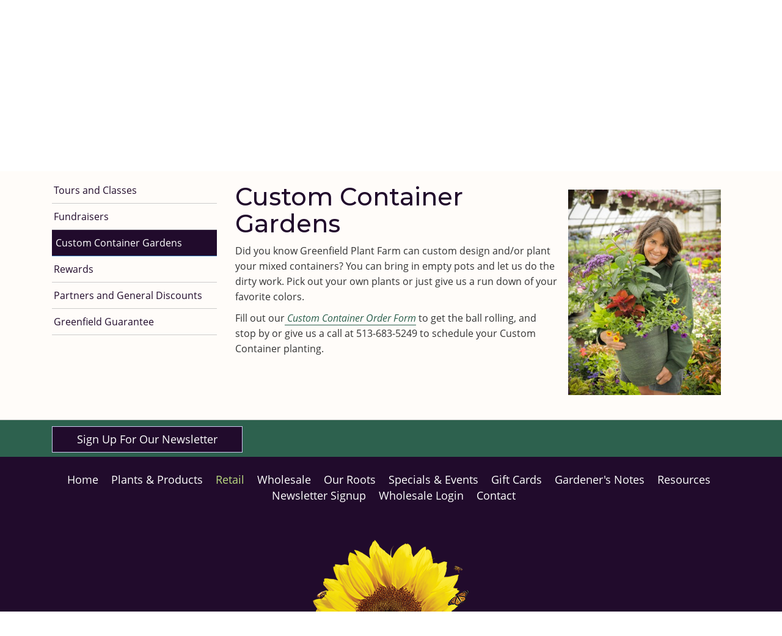

--- FILE ---
content_type: text/html
request_url: https://www.greenfieldplantfarm.com/retail/custom-container-gardens?scroll=true
body_size: 3752
content:
<!DOCTYPE html>
<html lang="en">
    <head>
        <meta charset="utf-8">
        <meta http-equiv="X-UA-Compatible" content="IE=edge">
        <meta name="viewport" content="width=device-width, initial-scale=1">        <link rel="stylesheet" type="text/css" href="https://www.greenfieldplantfarm.com/layout/css/vendor/bootstrap.min.css" />
        <link rel="stylesheet" type="text/css" href="https://www.greenfieldplantfarm.com/layout/css/vendor/jquery-ui.min.css" />
        <link rel="stylesheet" type="text/css" href="https://www.greenfieldplantfarm.com/layout/css/vendor/font-awesome.min.css" />
        <link rel="stylesheet" type="text/css" href="https://www.greenfieldplantfarm.com/layout/css/vendor/jquery-ui.icon-font.css" />
        <link rel="stylesheet" type="text/css" href="https://www.greenfieldplantfarm.com/layout/css/main.css" />
        <link rel="stylesheet" type="text/css" href="https://www.greenfieldplantfarm.com/js/vendor/fancybox/source/jquery.fancybox.css?v=2.1.5" media="screen" />
                <link rel="stylesheet" type="text/css" href="https://www.greenfieldplantfarm.com/layout/css/fe.css" />                
<title>Retail | Custom Container Gardens</title>
<link rel="canonical" href="https://www.greenfieldplantfarm.com/retail/custom-container-gardens/" />
<meta name="description" content="" />
<meta name="keywords" content="" />        		<link rel="stylesheet" type="text/css" href="https://www.greenfieldplantfarm.com/layout/css/_design.css?mod=1701981119" />
		<!-- <link rel="stylesheet" type="text/css" href="https://www.greenfieldplantfarm.com/layout/css/_design.css" /> -->
		    </head>
    <body class="body body-retail body-text body-12">
                <div id="skip" class="sr-only"><a href="#main">Skip to Main Content</a></div>
        <div id="divSiteWrapper">
                        <div class="ContentWrapper ExpandedContentWrapper col-sm-12 pull-sm-4 col-md-12 push-md-3">
                                				<header role="banner" class="navbar-fixed-top-on">
					
						<nav role="navigation" class="supernav">
							<div class="container"><div class="divBannerContactInfo"><div class="divContactWrapper divContactWrapperBanner"><a href="tel:5136835249" class="phonelink contact contactPhone contactPhone2">513.683.5249</a></div></div><div class="divSuperNavSocial">
        <div class="social-div social-banner-div">
            <ul class="social-networking">
                        <li class="facebook">
                            <a href="https://www.facebook.com/Greenfield.Plant.Farm" title="visit our facebook page" target="_blank" class="fa fa-lg fa-facebook">
                                <span class="sr-only">
                                    visit our facebook page
                                </span>
                            </a>
                        </li>
                        <li class="instagram">
                            <a href="https://www.instagram.com/greenfieldplantfarm/" title="visit our Instagram page" target="_blank" class="fa fa-lg fa-instagram">
                                <span class="sr-only">
                                    visit our Instagram page
                                </span>
                            </a>
                        </li>
            </ul>
        </div></div><div class="divSuperNavPageLinks"><div class="divSuperNavLinkWrapper divSuperNavLinkWrapper-right">
                            <a class="anchSuperNav anchSuperNav-gift-cards first" id="anchSuperNav-15" href="https://www.greenfieldplantfarm.com/gift-cards/" target="_self">
                                <span class="spanPageLabel spanSuperNavPageLabel">Gift Cards</span>
                            </a>
                            <a class="anchSuperNav anchSuperNav-contact last" id="anchSuperNav-1" href="https://www.greenfieldplantfarm.com/contact/" target="_self">
                                <span class="spanPageLabel spanSuperNavPageLabel">Contact</span>
                            </a></div></div>
							</div>
						</nav>                   	<div class="navcontainer">
	                    <div class="container">
		                    		                    <button type="button" class="navbar-toggle collapsed" data-toggle="collapse" data-target="#navbar" aria-expanded="false" aria-controls="navbar">
		                        <span class="sr-only">Toggle navigation</span>
		                        <span class="icon-bar"></span>
		                        <span class="icon-bar"></span>
		                        <span class="icon-bar"></span>
		                    </button>
                            <a href="https://www.greenfieldplantfarm.com/" class="anchLogoLink anchBackToHome logoCentered">
                                <h1 class="headerInBanner centeredLogo"><img alt="Greenfield Plant Farm - Website Logo" src="https://www.greenfieldplantfarm.com/layout/images/logo.png?m=1531156848" /></h1>                            </a>
                            		                    <nav id="navbar" role="navigation" class="collapse navbar-collapse mainnav">
	                            
                    <div class="hidden-xs divMainNavPageLinks hidden-xs hidden-sm hidden-md visible-lg divMainNavLinkWrapper divMainNavLinkWrapper-split">
                        <div class="divMainNavLinkWrapper-split-left hidden-xs hidden-sm hidden-md visible-lg">
                            <a class="anchMainNav anchMainNav-plants-and-products first" id="anchMainNav-13" href="https://www.greenfieldplantfarm.com/plants-and-products/" data-id="1" target="_self">
                                <span class="spanPageLabel spanMainNavPageLabel">Plants & Products</span>
                            </a>
                            <a class="anchMainNav anchMainNav-retail current" id="anchMainNav-12" href="https://www.greenfieldplantfarm.com/retail/" data-id="2" target="_self">
                                <span class="spanPageLabel spanMainNavPageLabel">Retail</span>
                            </a>
                            <a class="anchMainNav anchMainNav-wholesale last" id="anchMainNav-11" href="https://www.greenfieldplantfarm.com/wholesale/" data-id="3" target="_self">
                                <span class="spanPageLabel spanMainNavPageLabel">Wholesale</span>
                            </a>
                        </div>
                        <div class="divMainNavLinkWrapper-split-right hidden-xs hidden-sm hidden-md visible-lg">
                            <a class="anchMainNav anchMainNav-our-roots" id="anchMainNav-9" href="https://www.greenfieldplantfarm.com/our-roots/" data-id="4" target="_self">
                                <span class="spanPageLabel spanMainNavPageLabel">Our Roots</span>
                            </a>
                            <a class="anchMainNav anchMainNav-specials-and-events" id="anchMainNav-10" href="https://www.greenfieldplantfarm.com/specials-and-events/" data-id="5" target="_self">
                                <span class="spanPageLabel spanMainNavPageLabel">Specials & Events</span>
                            </a>
                            <a class="anchMainNav anchMainNav-gardenersnotes" id="anchMainNav-6" href="https://www.greenfieldplantfarm.com/gardenersnotes/" data-id="6" target="_self">
                                <span class="spanPageLabel spanMainNavPageLabel">Gardener's Notes</span>
                            </a>
                        </div>
                    </div><div class="nav navbar-nav visible-xs-block visible-sm visible-md hidden-lg divSandwichNavPageLinks">
                    <a class="anchSandwichNav anchSandwichNav-home first" id="anchSandwichNav-14" href="https://www.greenfieldplantfarm.com/home/">
                        <span class="spanPageLabel spanSandwichNavPageLabel">Home</span>
                    </a>
                    <a class="anchSandwichNav anchSandwichNav-plants-and-products" id="anchSandwichNav-13" href="https://www.greenfieldplantfarm.com/plants-and-products/">
                        <span class="spanPageLabel spanSandwichNavPageLabel">Plants & Products</span>
                    </a>
                    <a class="anchSandwichNav anchSandwichNav-retail current" id="anchSandwichNav-12" href="https://www.greenfieldplantfarm.com/retail/">
                        <span class="spanPageLabel spanSandwichNavPageLabel">Retail</span>
                    </a>
                    <a class="anchSandwichNav anchSandwichNav-wholesale" id="anchSandwichNav-11" href="https://www.greenfieldplantfarm.com/wholesale/">
                        <span class="spanPageLabel spanSandwichNavPageLabel">Wholesale</span>
                    </a>
                    <a class="anchSandwichNav anchSandwichNav-our-roots" id="anchSandwichNav-9" href="https://www.greenfieldplantfarm.com/our-roots/">
                        <span class="spanPageLabel spanSandwichNavPageLabel">Our Roots</span>
                    </a>
                    <a class="anchSandwichNav anchSandwichNav-specials-and-events" id="anchSandwichNav-10" href="https://www.greenfieldplantfarm.com/specials-and-events/">
                        <span class="spanPageLabel spanSandwichNavPageLabel">Specials & Events</span>
                    </a>
                    <a class="anchSandwichNav anchSandwichNav-gift-cards" id="anchSandwichNav-15" href="https://www.greenfieldplantfarm.com/gift-cards/">
                        <span class="spanPageLabel spanSandwichNavPageLabel">Gift Cards</span>
                    </a>
                    <a class="anchSandwichNav anchSandwichNav-gardenersnotes" id="anchSandwichNav-6" href="https://www.greenfieldplantfarm.com/gardenersnotes/">
                        <span class="spanPageLabel spanSandwichNavPageLabel">Gardener's Notes</span>
                    </a>
                    <a class="anchSandwichNav anchSandwichNav-wholesale-login" id="anchSandwichNav-2" href="https://www.greenfieldplantfarm.com/wholesale-login/">
                        <span class="spanPageLabel spanSandwichNavPageLabel">Wholesale Login</span>
                    </a>
                    <a class="anchSandwichNav anchSandwichNav-contact last" id="anchSandwichNav-1" href="https://www.greenfieldplantfarm.com/contact/">
                        <span class="spanPageLabel spanSandwichNavPageLabel">Contact</span>
                    </a></div>	                    	</nav>
		                   	                   	</div><!--container-->
               		</div><!--navcontainer-->
				</header>

                                <main role="main" id="main">
                							<div class="divPageHeaderWrapper content-bg-image content-bg-image-retail content-bg-image-text">
	                    	<div class="container PageHeaderInner">
	                        	<h2 class="col-xs-12 pagelabelheader">Retail</h2>	                    	</div>
	                    </div>
	                    
	                    	                   
                	                	<div class="clear"></div>
                    <div class="container-full content-div-full content-div content-div-retail content-div-text">
                                            </div>
                    <div class="container content-div-site content-div content-div-retail content-div-text">
                        <div class="divSideMenu hidden-xs divCatSidemenu col-sm-3 col-md-3 col-lg-3">
	            <span class="sidemenu-category-container">
	                <a href="https://www.greenfieldplantfarm.com/retail/tours-and-classes/" class="sidemenu-category ">
	                    Tours and Classes
	                    
	                
	                </a>
	            </span>
	            <span class="sidemenu-category-container">
	                <a href="https://www.greenfieldplantfarm.com/retail/fundraisers/" class="sidemenu-category ">
	                    Fundraisers
	                    
	                
	                </a>
	            </span>
	            <span class="sidemenu-category-container">
	                <a href="https://www.greenfieldplantfarm.com/retail/custom-container-gardens/" class="sidemenu-category current">
	                    Custom Container Gardens
	                    
	                
	                </a>
	            </span>
	            <span class="sidemenu-category-container">
	                <a href="https://www.greenfieldplantfarm.com/retail/rewards/" class="sidemenu-category ">
	                    Rewards
	                    
	                
	                </a>
	            </span>
	            <span class="sidemenu-category-container">
	                <a href="https://www.greenfieldplantfarm.com/retail/partners-and-general-discounts/" class="sidemenu-category ">
	                    Partners and General Discounts
	                    
	                
	                </a>
	            </span>
	            <span class="sidemenu-category-container">
	                <a href="https://www.greenfieldplantfarm.com/retail/greenfield-guarantee/" class="sidemenu-category ">
	                    Greenfield Guarantee
	                    
	                
	                </a>
	            </span></div><div class="divSideMenu divSideMenuMobile visible-xs-block hidden-sm hidden-md hidden-lg">
	            <span class="sidemenu-category-container">
	                <a href="https://www.greenfieldplantfarm.com/retail/tours-and-classes?scroll=true" class="sidemenu-category ">
	                    Tours and Classes
	                    
	                
	                </a>
	            </span>
	            <span class="sidemenu-category-container">
	                <a href="https://www.greenfieldplantfarm.com/retail/fundraisers?scroll=true" class="sidemenu-category ">
	                    Fundraisers
	                    
	                
	                </a>
	            </span>
	            <span class="sidemenu-category-container">
	                <a href="https://www.greenfieldplantfarm.com/retail/custom-container-gardens?scroll=true" class="sidemenu-category current">
	                    Custom Container Gardens
	                    
	                
	                </a>
	            </span>
	            <span class="sidemenu-category-container">
	                <a href="https://www.greenfieldplantfarm.com/retail/rewards?scroll=true" class="sidemenu-category ">
	                    Rewards
	                    
	                
	                </a>
	            </span>
	            <span class="sidemenu-category-container">
	                <a href="https://www.greenfieldplantfarm.com/retail/partners-and-general-discounts?scroll=true" class="sidemenu-category ">
	                    Partners and General Discounts
	                    
	                
	                </a>
	            </span>
	            <span class="sidemenu-category-container">
	                <a href="https://www.greenfieldplantfarm.com/retail/greenfield-guarantee?scroll=true" class="sidemenu-category ">
	                    Greenfield Guarantee
	                    
	                
	                </a>
	            </span></div><div class="col-xs-12 col-sm-9 sideMenuLeft divActualContent"><div class="textholder container textholder-text 106"><div class="bodytextholder">
                            
                            <div class="divMediaWrapper divMediaWrapper-right textholder-image col-xs-12 col-sm-4 ">
                                
                                <figure>
                                    <picture>
                                        <source media="(min-width: 1200px)" srcset="https://www.greenfieldplantfarm.com/media/retail/FB_IMG_1462584148285-m.jpg">
                                        <source media="(min-width: 1024px)" srcset="https://www.greenfieldplantfarm.com/media/retail/FB_IMG_1462584148285-m.jpg">
                                        <source media="(min-width: 568px)" srcset="https://www.greenfieldplantfarm.com/media/retail/FB_IMG_1462584148285-m.jpg">
                                        <source media="(min-width: 0px)" srcset="https://www.greenfieldplantfarm.com/media/retail/FB_IMG_1462584148285-l.jpg">
                                        <img
                                        	
                                            src="https://www.greenfieldplantfarm.com/media/retail/FB_IMG_1462584148285.jpg"
                                            alt="Jennifer RadcliffeCustom Container"
                                            
                                             />
                                    </picture>
                                    
                                </figure>
                                
                            </div><h2>Custom Container Gardens</h2>
<p>Did you know Greenfield Plant Farm can custom design and/or plant your mixed containers? You can bring in empty pots and let us do the dirty work. Pick out your own plants or just give us a run down of your favorite colors.</p>
<p>Fill out our<a href="/media/retail/Custom%20Container Order Form.pdf">&nbsp;Custom Container Order Form</a>&nbsp;to get the ball rolling, and stop by or give us a call at 513-683-5249&nbsp;to schedule your Custom Container planting.&nbsp;&nbsp;</p></div></div></div>                    </div>
                </main>
                                <footer role="contentinfo" class="footer footer-retail">
					<div class="topFooter">
						<div class="container">

							<div class="topFooter-left col-xs-12 col-sm-6">
								<a class="NewsletterLink" href="https://visitor.r20.constantcontact.com/manage/optin?v=001QOqrPM3hRDObK2SEL9vWHtZ94-jsEDSQgpUuW1Tz483UsoslX6iVs1HTnHJgheRVD-fpP_2siThR37lLrjuHgNyQXyjx2k7YWUcihNZxteg%3D" target="_blank">Sign Up For Our Newsletter</a>
							</div>
						</div><!--container-->
					</div><!--topFooter-->
                    <div class="bottomFooter">
                        <div class="container"><br>

                            <div class="footerNav col-sm-6 col-md-8 hidden-xs">
                                
                            <a class="anchFooterNav anchFooterNav-home first" id="anchFooterNav-14" href="https://www.greenfieldplantfarm.com/home/" target="_self">
                                <span class="spanPageLabel spanFooterPageLabel">Home</span>
                            </a>
                            <a class="anchFooterNav anchFooterNav-plants-and-products" id="anchFooterNav-13" href="https://www.greenfieldplantfarm.com/plants-and-products/" target="_self">
                                <span class="spanPageLabel spanFooterPageLabel">Plants & Products</span>
                            </a>
                            <a class="anchFooterNav anchFooterNav-retail current" id="anchFooterNav-12" href="https://www.greenfieldplantfarm.com/retail/" target="_self">
                                <span class="spanPageLabel spanFooterPageLabel">Retail</span>
                            </a>
                            <a class="anchFooterNav anchFooterNav-wholesale" id="anchFooterNav-11" href="https://www.greenfieldplantfarm.com/wholesale/" target="_self">
                                <span class="spanPageLabel spanFooterPageLabel">Wholesale</span>
                            </a>
                            <a class="anchFooterNav anchFooterNav-our-roots" id="anchFooterNav-9" href="https://www.greenfieldplantfarm.com/our-roots/" target="_self">
                                <span class="spanPageLabel spanFooterPageLabel">Our Roots</span>
                            </a>
                            <a class="anchFooterNav anchFooterNav-specials-and-events" id="anchFooterNav-10" href="https://www.greenfieldplantfarm.com/specials-and-events/" target="_self">
                                <span class="spanPageLabel spanFooterPageLabel">Specials & Events</span>
                            </a>
                            <a class="anchFooterNav anchFooterNav-gift-cards" id="anchFooterNav-15" href="https://www.greenfieldplantfarm.com/gift-cards/" target="_self">
                                <span class="spanPageLabel spanFooterPageLabel">Gift Cards</span>
                            </a>
                            <a class="anchFooterNav anchFooterNav-gardenersnotes" id="anchFooterNav-6" href="https://www.greenfieldplantfarm.com/gardenersnotes/" target="_self">
                                <span class="spanPageLabel spanFooterPageLabel">Gardener's Notes</span>
                            </a>
                            <a class="anchFooterNav anchFooterNav-resources" id="anchFooterNav-5" href="https://www.greenfieldplantfarm.com/resources/" target="_self">
                                <span class="spanPageLabel spanFooterPageLabel">Resources</span>
                            </a>
                            <a class="anchFooterNav anchFooterNav-newsletter-signup" id="anchFooterNav-3" href="https://visitor.r20.constantcontact.com/manage/optin?v=001QOqrPM3hRDObK2SEL9vWHtZ94-jsEDSQgpUuW1Tz483UsoslX6iVs1HTnHJgheRVD-fpP_2siThR37lLrjuHgNyQXyjx2k7YWUcihNZxteg%3D" target="_blank">
                                <span class="spanPageLabel spanFooterPageLabel">Newsletter Signup</span>
                            </a>
                            <a class="anchFooterNav anchFooterNav-wholesale-login" id="anchFooterNav-2" href="https://www.greenfieldplantfarm.com/login/" target="_self">
                                <span class="spanPageLabel spanFooterPageLabel">Wholesale Login</span>
                            </a>
                            <a class="anchFooterNav anchFooterNav-contact last" id="anchFooterNav-1" href="https://www.greenfieldplantfarm.com/contact/" target="_self">
                                <span class="spanPageLabel spanFooterPageLabel">Contact</span>
                            </a>                            </div>
                            <div class="divFooterNavSocial col-xs-12 col-sm-12 hidden-md col-lg-3">
        <div class="social-div social-footer-div">
            <ul class="social-networking">
                        <li class="facebook">
                            <a href="https://www.facebook.com/Greenfield.Plant.Farm" title="visit our facebook page" target="_blank" class="fa fa-lg fa-facebook">
                                <span class="sr-only">
                                    visit our facebook page
                                </span>
                            </a>
                        </li>
                        <li class="instagram">
                            <a href="https://www.instagram.com/greenfieldplantfarm/" title="visit our Instagram page" target="_blank" class="fa fa-lg fa-instagram">
                                <span class="sr-only">
                                    visit our Instagram page
                                </span>
                            </a>
                        </li>
            </ul>
        </div></div>                            <div class="footerLogo col-sm-6 col-md-4">
                        		<a href="https://www.greenfieldplantfarm.com/">
                        			<img src="https://www.greenfieldplantfarm.com/layout/images/footerlogo.png" alt="Greenfield Plant Farm - Footer Logo" />
                        		</a>
                        	</div>

                            <div class="clear"></div>


                            <div class="MainevilleLocation">
                        		<p><b>MAINEVILLE</b><br>726 Stephens Road<br>Maineville, OH 45039<br>(513) 683-5249</p>
                        	</div>

                        	<!--<div class="AndersonLocation">
                        		<p><b>ANDERSON</b><br>6840 Clough Pike<br>Cincinnati, OH 45244<br>(513) 683-5249</p>
                        	</div>-->


                        		<div class="clear"></div>

                        </div><!--container-->
                    </div><!--bottomFooter-->

                    <div class="lww divCopyrightWrapper">
                        <p class="CopyrightContainer">Powered By <a href="https://www.legendwebworks.com" target="_blank">Legend Web Works, LLC</a></p>
                    </div>
                                    </footer>
            </div><!--ContentWrapper-->
        </div><!--divSiteWrapper-->
        <div id="popupbg"></div>
        <div id="popup">
            <a class="anchClosePopup" href="#"><span class="fa fa-times" aria-hidden="true"></span></a>
            <div id="popup-add-content"></div>
        </div>
                <script src="https://www.greenfieldplantfarm.com/js/vendor/jquery/jquery.min.js"></script>
         <script src="https://www.greenfieldplantfarm.com/js/vendor/bootstrap/bootstrap.min.js"></script>        <script src="https://www.greenfieldplantfarm.com/js/vendor/jquery/jquery-ui.min.js"></script>
        <script type="text/javascript" src="https://www.greenfieldplantfarm.com/js/vendor/fancybox/lib/jquery.mousewheel-3.0.6.pack.js"></script>
		<script type="text/javascript" src="https://www.greenfieldplantfarm.com/js/vendor/fancybox/source/jquery.fancybox.pack.js?v=2.1.5"></script>
                <script>var $js_var_list = {"SITE_URL":"https:\/\/www.greenfieldplantfarm.com","ia":false,"ife":false,"location":"fe","serverkey":null,"scroll":"true"};</script>
                <script src="https://www.greenfieldplantfarm.com/js/fe.js"></script>
            </body>
</html>

--- FILE ---
content_type: text/css
request_url: https://www.greenfieldplantfarm.com/layout/css/main.css
body_size: 3582
content:

input.mandatoryStyle, textarea.mandatoryStyle, select.mandatoryStyle, input.mandatory.datepicker, input.mandatory.datepicker.datepickerHasContent {
    background-color: #fcf8e3;
}
a.anchBackToTop {
	position: fixed;
	display: inline-block;
	padding-top: 9px;
	right: 8%;
	height: 40px;
	width: 45px;
	background: #333333;
	z-index: 100;
	font-size: 20px;
	border-radius: 5px;
	text-align: center;
	color: #ffffff;
	-moz-transition: all 0.28s ease;
					-o-transition: all 0.28s ease;
					-webkit-transition: all 0.28s ease;
					transition: all 0.28s ease;
}

a.anchBackToTop .top {
	font-size:13px;
	display:block;
	text-align:center;
}

a.anchBackToTop span.caretUp {
	display:block;
	line-height:10px;
	height:4px;
}

a.anchBackToTop.hiding {
	bottom: -50px;
}

a.anchBackToTop.showing {
	bottom:-4px;
}

a.anchBackToTop:hover {
	background:#337ab7;
	color:#ffffff;
	text-decoration:none;
}

body {
    font-size: 16px;
    line-height: 25px;
    font-family: 'Open Sans', sans-serif;
}

html,body{height:100%;margin:0;padding:0;}

.clear {
    clear: both;
    display: block;
    overflow: hidden;
    visibility: hidden;
    width: 0px;
    height: 0px;
}
::selection {
    background: #337ab7;
    color: white;
    text-shadow: none;
}

::-moz-selection {
    background: #337ab7;
    color: white;
    text-shadow: none;
}

h1 {
    font-size: 1.5em;
}

a:focus {
    outline: none;
    text-decoration: none;
}

.Wrapper, .DashboardWrapper, .ContentWrapper {
    height: 100vh;
    max-height: 100%;
}
.container {
    max-width: 100%;
}
#main {
    background: white;
}
/*
#main .container {
    padding-top: 10px;
    padding-bottom: 10px;
}
*/

.ContentWrapper {
    max-height: 100vh;
    overflow-y: auto;
}
.FooterCopyright {
    text-align: center;
    padding-top: 10px;
}
footer {
    border-top: 1px solid #ccc;
}
.bodyLoggedIn .supernav {
    margin-top: 48px;
}

.sr-only {
    position: absolute;
    width: 1px;
    height: 1px;
    padding: 0;
    margin: -1px;
    overflow: hidden;
    clip: rect(0, 0, 0, 0);
    border: 0;
}


.DashboardWrapper {
    background: #464646;
    color: white;
    text-align: center;
}

.ButtonContainer .DashboardButton {
    display: inline-block;
    width: 32%;
}

.DashboardTop {
    /*height: 90vh;*/
    max-height: 95vh;
    overflow-y: auto;
    padding-bottom: 26px;
}
.DashboardTop.fullHeight {
    height: 100vh;
}

.DashboardBottom {
    width: 100%;
    position: absolute;
    bottom: 0px;
    background: #454545;
    /*height: 10vh;*/
    height: 5vh;
    border-bottom: 1px solid gray;
}

.DashboardBottomPadding {
    padding: 10px 0px;
}

.ExpandCollapseDashboardWrapper {
    float: left;
    background: #454545;
    border-right: 1px solid #333;
    height: 100vh;
    max-height: 100vh;
    z-index: 3;
    position: absolute;
    font-size: .25em;
    left: 25%;
    width: 2em;
    z-index: 111;
}

.DashboardArrowWrapper {
    position: absolute;
    top: 50%;
    background: #454545;
    border: 1px solid #333;
    color: white;
    text-shadow: 0px 1px 0px black;
    -webkit-border-top-right-radius: 3px;
    -webkit-border-bottom-right-radius: 3px;
    -moz-border-radius-topright: 3px;
    -moz-border-radius-bottomright: 3px;
    border-top-right-radius: 3px;
    border-bottom-right-radius: 3px;
    border-left: none;
}

.DashboardArrow {
    padding: 1em .5em;
}

.ExpandCollapseDashboardWrapper.triangle {
    left: 0px;
    background: #454545;
    -webkit-box-shadow: inset 0 0 5px 0 rgba(0,0,0,0.5);
    box-shadow: inset 0 0 5px 0 rgba(0,0,0,0.5);
}
.ExpandCollapseDashboardWrapper .spanClickToHide {
    font-size: 3em;
    cursor: pointer;
    display: block;
}
.ExpandCollapseDashboardWrapper .spanClickToShow {
    font-size: 3em;
    cursor: pointer;
    display: none;
}

.ExpandCollapseDashboardWrapper .fa-expand {
    position: relative;
    z-index: 2;
}

.navbar-header {
    text-align: center;
    width: 100%;
}

.navbar-default {
    background: transparent;
    border: none;
}
.ToggleAdminButton {
    display: none;
}

.CategoriesIconWrapper {
    float: left;
}
ul.nav {
    border-left: 1px solid rgba(128,128,128,0.5);
}

.nav>li>a {
    border-left: .2em solid #464646;
    padding: .5em 1em .5em .5em;
    text-shadow: 0px 1px 0px rgba(0,0,0,0.5);
}

.nav-pills>li>a {
    border-radius: 0px;
    color: white;
}

.nav-stacked>li+li {
    margin-bottom: 2px;
}

.nav-pills>li.active>a, .nav-pills>li.active>span, .nav-pills>li.active>a:focus, .nav-pills>li.active>a:hover {
    background-color: transparent;

}

.nav-pills>li.active>a {
    color: white;
    border-left: .2em solid #337ab7;
}


.nav>li>a:focus, .nav>li>a:hover {
    background-color: transparent;
    border-left: .2em solid white;
    background: -moz-linear-gradient(left,  rgba(0,0,0,0.5) 0%, rgba(0,0,0,0) 100%);
    background: -webkit-linear-gradient(left,  rgba(0,0,0,0.5) 0%,rgba(0,0,0,0) 100%);
    background: linear-gradient(to right,  rgba(0,0,0,0.5) 0%,rgba(0,0,0,0) 100%);
    filter: progid:DXImageTransform.Microsoft.gradient( startColorstr='#80000000', endColorstr='#00000000',GradientType=1 );
}

.nav-pills>li.active>a:focus, .nav-pills>li.active>a:hover {
    border-left: .2em solid #337ab7;

}
.nav>li:after {
    content: " ";
    position: relative;
    display: block;
    width: 100%;
    height: 1px;
    background: -moz-linear-gradient(left,  rgba(128,128,128,0.5) 0%, rgba(255,255,255,0) 100%);
    background: -webkit-linear-gradient(left,  rgba(128,128,128,0.5) 0%,rgba(255,255,255,0) 100%);
    background: linear-gradient(to right,  rgba(128,128,128,0.5) 0%,rgba(255,255,255,0) 100%);
    filter: progid:DXImageTransform.Microsoft.gradient( startColorstr='#80808080', endColorstr='#00ffffff',GradientType=1 );
}

.nav>li:hover:after, .nav>li.active:after {
    /*background: transparent;
    filter: none;*/
}

.nav li.CustomizePage:after {
    background: transparent;
    filter: none;
}

input:focus, #ddlLegendPageSwap-button:focus, #ddlAdminPageSwap-button:focus, button:active, button:focus {
    outline: none;
}
.DashboardArrowMobile {
    -webkit-box-shadow: 0px 0px 10px 0px rgba(0,0,0,0.5);
    box-shadow: 0px 0px 10px 0px rgba(0,0,0,0.5);
}

.DashboardWrapper .nav-stacked>li+li {
    margin-top: 0px;
    margin-bottom: 0px;
}

.DashboardWrapper nav ul {
    padding: 0px;
}

.navbar>.container .navbar-brand, .navbar>.container-fluid .navbar-brand {
    margin-left: auto;
    float: none;
    height: auto;
    line-height: inherit;
    text-align: center;
}

.navbar-header {
    margin: 1em 0px;
}

.divStatusBarButtonWrapper input {
    float: right;
}

.divStatusBarButtonOuter {
    display: table;
    float: right;
    height: 3em;
    width: 100%;
}

.divStatusBarButtonInner {
    display: table-cell;
    vertical-align: middle;
}
nav ul {
    text-align: left;
    padding: 2px 6px;
}
nav li {
    list-style-type: none;
}
.AdminPageNav {
    background: white;
    padding: 5px 0px;
    border-bottom: 1px solid #cccccc;
}
#divCreatePageWrapper {
    margin-bottom: 1em;
}
.divRightAdminButtons {
    float: right;
}
@media (max-width:767px) {
	.bodyFEUserLoggedIn .ExpandCollapseDashboardWrapper.smallDashboard {
		top:110px;
	}
	.bodyFEUserLoggedIn .smallDashboard .DashboardTop.fullHeight {
		height:auto;
		padding-bottom:0;
		top:110px;
	}
	.bodyFEUserLoggedIn .DashboardWrapper.smallDashboard {
 		height:auto;
		padding-bottom:0;
		top:110px;
	}
	.bodyFEUserLoggedIn .ExpandCollapseDashboardWrapper.smallDashboard + .DashboardWrapper,
	.bodyFEUserLoggedIn .ExpandCollapseDashboardWrapper.smallDashboard + .DashboardWrapper .DashboardTop {
		max-height:100vh;
		height:100vh;
	}
	.bodyFEUserLoggedIn .ExpandCollapseDashboardWrapper.smallDashboard + .DashboardWrapper .DashboardTop .navbar-toggle,
	.bodyFEUserLoggedIn .ExpandCollapseDashboardWrapper.smallDashboard + .DashboardWrapper .DashboardTop .navbar-toggle:hover,
	.bodyFEUserLoggedIn .ExpandCollapseDashboardWrapper.smallDashboard + .DashboardWrapper .DashboardTop .navbar-toggle:focus {
		margin-top:0;
		background:#337ab7;
    }
}
#popup {
    position:absolute;
    left: 50%;
    margin-left: -45%;
    width: 90%;
    top: 50px;
    height: 90%;
    background: #ffffff;
    padding: 10px 10px 5px 10px;
    color: black;
    border: 1px solid #cccccc;
    z-index: 112;
    opacity: 1;
    display: none;
    -webkit-box-shadow: 0px 6px 8px 0px rgba(50, 50, 50, 0.75);
    -moz-box-shadow:    0px 6px 8px 0px rgba(50, 50, 50, 0.75);
    box-shadow:         0px 6px 8px 0px rgba(50, 50, 50, 0.75);
    overflow-y: scroll;
}
#popupbg {
    width: 100%;
    height: 100%;
    opacity: 0.4;
    z-index: 5;
    display: none;
    background-color: #000000;
    position: fixed;
    top: 0;
    left: 0;
}
.anchClosePopup {
    color: #d9534f;
    display: block;
    font-size: 20px;
    z-index: 7;
    position: absolute;
    right: 10px;
    top: 10px;
    background: white;
    padding: .2em .4em;
    border-radius: 1em;
    border: 2px solid #d9534f;
}
.anchClosePopup:hover {
    color: red;
    border-color: red;
}
input[type=text], input[type=password] {
    border: 1px solid #ccc;
}

.ui-state-active, .ui-widget-content .ui-state-active, .ui-button:active {
    background-color: #337ab7;
    border-color: #337ab7;
}

button.SectionButton {
    color: #337ab7;
    background: white;
    border: 1px solid #337ab7;
}
button.SectionButton.InsertBlockButton, .BlockButton.InsertBlockButton, button.SectionButton.CreatePageButton {
    background: #337ab7;
    color: white;
    text-shadow: 0px 1px 0px rgba(0,0,0,0.5);
    padding: 4px 8px;
    border-radius: 4px;
    background-clip: padding-box;
    border-color: #285f8e;
    -webkit-box-shadow: 0px 1px 0px 0px rgba(0,0,0,0.5);
    box-shadow: 0px 1px 0px 0px rgba(0,0,0,0.5);
    font-size: 0.8em;
    position: relative;
    margin-bottom: 10px;
    border-width: 1px;
}

.InsertBlockButton .ButtonDescription, .CreatePageButton .ButtonDescription {
    opacity: 0.0;
    filter: alpha(opacity=0);
    position: absolute;
    left: 0%;
    top: 5px;
    width: 100px;
    height: 25px;
    line-height: 25px;
    color: black;
    text-shadow: none;
    -moz-transition: all 0.4s ease;
    -o-transition: all 0.4s ease;
    -webkit-transition: all 0.4s ease;
    transition: all 0.4s ease;
    color: #337ab7;
    font-weight: 700;
}

.InsertBlockButton:hover .ButtonDescription, .CreatePageButton:hover .ButtonDescription {
    opacity: 1.0;
    filter: alpha(opacity=100);
    top: 5px;
    left: 100%;
    -moz-transition: all 0.4s ease;
    -o-transition: all 0.4s ease;
    -webkit-transition: all 0.4s ease;
    transition: all 0.4s ease;
}

button.SectionButton.InsertBlockButton:active, button.SectionButton.InsertBlockButton:focus {
    border-color: #285f8e;
    background: #285f8e;
    -webkit-box-shadow: inset 0px 1px 0px 0px rgba(0,0,0,0.5);
    box-shadow: inset 0px 1px 0px 0px rgba(0,0,0,0.5);
    color: #fffcf9;
}

button span.ButtonText {
    font-size: 1.3em;
    margin-left: .5em;
}

input[type='submit'].btnAdd, input[type='button'].btnAdd  {
    background: #2d614e;
}
.ButtonContainer {
    position: absolute;
    bottom: 0px;
    text-align: center;
    width: 100%;
    padding: 5px 0px;
    background: rgba(255, 255, 255, 0.5);
}
.AuthorContainer {
    clear: both;
    margin: 1em 0px .5em 0px
}


img.SlideImage {
    max-width: none;
    position: absolute;
    top: 50%;
    left: 50%;
    width: auto;
    height: auto;
    max-height: none;
    max-width: none;
    transform: translate(-50%, -50%);
    -ms-transform: translate(-50%, -50%);
    -webkit-transform: translate(-50%, -50%);
    min-height: auto;
    min-width: auto;
}
.slideshowsitewidth .slideshowpicture, .slideshowpicture {
    display: block;
    width: 100%;
    height: 585px;
}

.slideshowsitewidth .slideshowfigure, .slideshowfigure {
    display: block;
    clear: both;
    height: 585px;
}
.divMainCalloutWrapper .swiper-pagination {
    /*width: 100%;*/
    position: relative;
}
.swiper-pagination-bullet {
    width: 10px;
    height: 10px;
    margin: 0px 2px;
}

.MainCalloutTextCenterOuter {
    display: table;
    float: right;
    width: 100%;
    height: 100%;
}

.MainCalloutTextCenterInner {
    display: table-cell;
    vertical-align: middle;
}

.swiper-slide, .MainCalloutFloatImage {
    overflow: hidden;
}

.swiper-slide img {
    transform: translate(-50%, 0%);
    -ms-transform: translate(-50%, 0%);
    -webkit-transform: translate(-50%, 0%);
    left: 50%;
    position: absolute;
}

.slideshowfullwidth .swiper-slide img {
    transform: translate(-50%, -50%);
    -ms-transform: translate(-50%, -50%);
    -webkit-transform: translate(-50%, -50%);
    top: 50%;
    left: 50%;
    position: absolute;
    width: 100%;
}

.divMainCalloutImage .swiper-button-next {
    background-image: url("data:image/svg+xml;charset=utf-8,%3Csvg%20xmlns%3D'http%3A%2F%2Fwww.w3.org%2F2000%2Fsvg'%20viewBox%3D'0%200%2027%2044'%3E%3Cpath%20d%3D'M27%2C22L27%2C22L5%2C44l-2.1-2.1L22.8%2C22L2.9%2C2.1L5%2C0L27%2C22L27%2C22z'%20fill%3D'%23337ab7'%2F%3E%3C%2Fsvg%3E")
}
.divMainCalloutImage .swiper-button-prev {
    background-image: url("data:image/svg+xml;charset=utf-8,%3Csvg%20xmlns%3D'http%3A%2F%2Fwww.w3.org%2F2000%2Fsvg'%20viewBox%3D'0%200%2027%2044'%3E%3Cpath%20d%3D'M0%2C22L22%2C0l2.1%2C2.1L4.2%2C22l19.9%2C19.9L22%2C44L0%2C22L0%2C22L0%2C22z'%20fill%3D'%23337ab7'%2F%3E%3C%2Fsvg%3E");
}
.divMainCalloutImage .swiper-button-next:hover {
    background-image: url("data:image/svg+xml;charset=utf-8,%3Csvg%20xmlns%3D'http%3A%2F%2Fwww.w3.org%2F2000%2Fsvg'%20viewBox%3D'0%200%2027%2044'%3E%3Cpath%20d%3D'M27%2C22L27%2C22L5%2C44l-2.1-2.1L22.8%2C22L2.9%2C2.1L5%2C0L27%2C22L27%2C22z'%20fill%3D'%2323527c'%2F%3E%3C%2Fsvg%3E")
}
.divMainCalloutImage .swiper-button-prev:hover {
    background-image: url("data:image/svg+xml;charset=utf-8,%3Csvg%20xmlns%3D'http%3A%2F%2Fwww.w3.org%2F2000%2Fsvg'%20viewBox%3D'0%200%2027%2044'%3E%3Cpath%20d%3D'M0%2C22L22%2C0l2.1%2C2.1L4.2%2C22l19.9%2C19.9L22%2C44L0%2C22L0%2C22L0%2C22z'%20fill%3D'%2323527c'%2F%3E%3C%2Fsvg%3E");
}

.divMainCalloutText {
    z-index: 3;
    position: relative;
}




@media (max-width: 800px) {
    .Wrapper, .ContentWrapper {
        height: auto;
        max-height: 100vh;
    }
}
@media (max-width: 400px) {
    .DashboardTop {
        height: auto;
        max-height: 50vh;
        overflow-y: auto;
    }
    .DashboardBottom {
        height: auto;
    }
    .ToggleAdminButton {
        display: inline-block;
    }
    #ddlLegendPageSwap-button.ui-selectmenu-button.ui-button {
        width: 12em;
    }
}
@media screen and (min-width: 400px) and (max-width: 767px) {
    .ToggleAdminButton {
        display: inline-block;
    }
}

@media (max-width: 1400px) {
    .container {
        max-width: 100%;
    }
}

@media screen and (min-width: 400px) and (max-width: 767px) {
    .DashboardTop {
        height: auto;
        max-height: 50vh;
        overflow-y: scroll;
    }
    .DashboardBottom {
        width: 100%;
        position: absolute;
        bottom: 0px;
        height: auto;
    }
}
@media screen and (max-width: 767px) {
    .DashboardTop {
        height: auto;
        max-height: 50vh;
        overflow-y: auto;
        padding-bottom: 40px;
    }
    .DashboardWrapper {
        height: auto;
        max-height: 50vh;
        overflow-y: auto;
    }
}

@media screen and (min-width: 767px) {
    .DashboardBottom {
        border: none;
    }
}

@media only screen and (max-width: 768px){
    .ExpandCollapseDashboardWrapper {
        left: 0px;
        position: relative;
        height: auto;
    }
}



.divErrorMessage {
    background: #ea6864;
    color: white;
    text-shadow: 0px 1px 0px #d9534f;
    border: 1px solid #d9534f;
    text-align: center;
    border-radius: 4px;
    padding: 1em 0em;
}
.divErrorMessage.divErrorMessageInternal {
    margin: 1em;
}
.body .divErrorMessage {
    margin-bottom: 2em;
}
.divSuccessMessage {
    padding: 5px 10px;
    color: #3c763d;
    background-color: #dff0d8;
    border: 1px solid #d6e9c6;
    border-radius: 4px;
}
.divNoticeMessage {
    padding: 5px 10px;
    color: #77773c;
    background-color: #efefd7;
    border: 1px solid #eaeac8;
    border-radius: 4px;
    margin: 10px 0px;
}
.divLogoutWarning {
    position:absolute;
    top: 40%;
    left: 50%;
    margin-left: -200px;
    width: 400px;
    background: #fff;
    padding: 10px 10px 5px 10px;
    color: black;
    border: 1px solid ;
    z-index: 3;
    display: none;
	text-align:center;
    -webkit-box-shadow: 0px 6px 8px 0px rgba(50, 50, 50, 0.75);
    -moz-box-shadow:    0px 6px 8px 0px rgba(50, 50, 50, 0.75);
    box-shadow:         0px 6px 8px 0px rgba(50, 50, 50, 0.75);
}
.divLogoutWarning p {
	float:left;
	display:block;
    color: black;
    padding-top: 4px;
    padding-bottom: 4px;
    font-family: 'Open Sans', sans-serif;
}

.btnStayLoggedIn {
    display: inline-block;
    cursor: pointer;
    float: none;
    -moz-border-radius: 0px;
    -webkit-border-radius: 0px;
    border-radius: 0px;
    text-transform: uppercase;
    background-color: transparent;
    border: 1px solid #337ab7;
    color: #337ab7;
    padding: 8px 10px;
    width: 200px;
    height: 60px;
	margin:auto;
    margin-bottom: 5px;
    height: auto;
    text-align: center;
    -moz-transition: all 0.4s ease;
    -o-transition: all 0.4s ease;
    -webkit-transition: all 0.4s ease;
    transition: all 0.4s ease;
}
.btnStayLoggedIn:hover {
    text-decoration: none;
    background-color: #337ab7;
    color: #ffffff;
}
html, body, .ContentWrapper, #divSiteWrapper {
	height: auto !important;
 	max-height: none !important;
	-webkit-overflow-scrolling: touch;
}

--- FILE ---
content_type: text/css
request_url: https://www.greenfieldplantfarm.com/layout/css/_design.css?mod=1701981119
body_size: 7547
content:

#main .container .textholder-text.textholder-paypal {
border-top:none;
}
@font-face {
    font-family: 'Open Sans';
    src: url('../fonts/OpenSans-Regular.woff2') format('woff2'),
        url('../fonts/OpenSans-Regular.woff') format('woff'),
        url('../fonts/OpenSans-Regular.ttf') format('truetype'),
        url('../fonts/OpenSans-Regular.svg#OpenSans') format('svg');
    font-weight: normal;
    font-style: normal;
}

@font-face {
    font-family: 'Source Sans Pro';
    src: url('../fonts/SourceSansPro-BoldIt.woff2') format('woff2'),
        url('../fonts/SourceSansPro-BoldIt.woff') format('woff'),
        url('../fonts/SourceSansPro-BoldIt.ttf') format('truetype'),
        url('../fonts/SourceSansPro-BoldIt.svg#SourceSansPro-BoldIt') format('svg');
    font-weight: bold;
    font-style: italic;
}

@font-face {
    font-family: 'Open Sans';
    src: url('../fonts/OpenSans-ExtraboldItalic.woff2') format('woff2'),
        url('../fonts/OpenSans-ExtraboldItalic.woff') format('woff'),
        url('../fonts/OpenSans-ExtraboldItalic.ttf') format('truetype'),
        url('../fonts/OpenSans-ExtraboldItalic.svg#OpenSans-ExtraboldItalic') format('svg');
    font-weight: 800;
    font-style: italic;
}

@font-face {
    font-family: 'Source Sans Pro';
    src: url('../fonts/SourceSansPro-Black.woff2') format('woff2'),
        url('../fonts/SourceSansPro-Black.woff') format('woff'),
        url('../fonts/SourceSansPro-Black.ttf') format('truetype'),
        url('../fonts/SourceSansPro-Black.svg#SourceSansPro-Black') format('svg');
    font-weight: 900;
    font-style: normal;
}

@font-face {
    font-family: 'Source Sans Pro';
    src: url('../fonts/SourceSansPro-BlackIt.woff2') format('woff2'),
        url('../fonts/SourceSansPro-BlackIt.woff') format('woff'),
        url('../fonts/SourceSansPro-BlackIt.ttf') format('truetype'),
        url('../fonts/SourceSansPro-BlackIt.svg#SourceSansPro-BlackIt') format('svg');
    font-weight: 900;
    font-style: italic;
}

@font-face {
    font-family: 'Source Sans Pro';
    src: url('../fonts/SourceSansPro-ExtraLight.woff2') format('woff2'),
        url('../fonts/SourceSansPro-ExtraLight.woff') format('woff'),
        url('../fonts/SourceSansPro-ExtraLight.ttf') format('truetype'),
        url('../fonts/SourceSansPro-ExtraLight.svg#SourceSansPro-ExtraLight') format('svg');
    font-weight: 200;
    font-style: normal;
}

@font-face {
    font-family: 'Open Sans';
    src: url('../fonts/OpenSans-BoldItalic.woff2') format('woff2'),
        url('../fonts/OpenSans-BoldItalic.woff') format('woff'),
        url('../fonts/OpenSans-BoldItalic.ttf') format('truetype'),
        url('../fonts/OpenSans-BoldItalic.svg#OpenSans-BoldItalic') format('svg');
    font-weight: bold;
    font-style: italic;
}

@font-face {
    font-family: 'Source Sans Pro';
    src: url('../fonts/SourceSansPro-It.woff2') format('woff2'),
        url('../fonts/SourceSansPro-It.woff') format('woff'),
        url('../fonts/SourceSansPro-It.ttf') format('truetype'),
        url('../fonts/SourceSansPro-It.svg#SourceSansPro-It') format('svg');
    font-weight: normal;
    font-style: italic;
}

@font-face {
    font-family: 'Open Sans';
    src: url('../fonts/OpenSans-Semibold.woff2') format('woff2'),
        url('../fonts/OpenSans-Semibold.woff') format('woff'),
        url('../fonts/OpenSans-Semibold.ttf') format('truetype'),
        url('../fonts/OpenSans-Semibold.svg#OpenSans-Semibold') format('svg');
    font-weight: 600;
    font-style: normal;
}

@font-face {
    font-family: 'Source Sans Pro';
    src: url('../fonts/SourceSansPro-SemiboldIt.woff2') format('woff2'),
        url('../fonts/SourceSansPro-SemiboldIt.woff') format('woff'),
        url('../fonts/SourceSansPro-SemiboldIt.ttf') format('truetype'),
        url('../fonts/SourceSansPro-SemiboldIt.svg#SourceSansPro-SemiboldIt') format('svg');
    font-weight: 600;
    font-style: italic;
}

@font-face {
    font-family: 'Source Sans Pro';
    src: url('../fonts/SourceSansPro-Light.woff2') format('woff2'),
        url('../fonts/SourceSansPro-Light.woff') format('woff'),
        url('../fonts/SourceSansPro-Light.ttf') format('truetype'),
        url('../fonts/SourceSansPro-Light.svg#SourceSansPro-Light') format('svg');
    font-weight: 300;
    font-style: normal;
}

@font-face {
    font-family: 'Open Sans';
    src: url('../fonts/OpenSans-Extrabold.woff2') format('woff2'),
        url('../fonts/OpenSans-Extrabold.woff') format('woff'),
        url('../fonts/OpenSans-Extrabold.ttf') format('truetype'),
        url('../fonts/OpenSans-Extrabold.svg#OpenSans-Extrabold') format('svg');
    font-weight: 800;
    font-style: normal;
}

@font-face {
    font-family: 'Open Sans';
    src: url('../fonts/OpenSansLight-Italic.woff2') format('woff2'),
        url('../fonts/OpenSansLight-Italic.woff') format('woff'),
        url('../fonts/OpenSansLight-Italic.ttf') format('truetype'),
        url('../fonts/OpenSansLight-Italic.svg#OpenSansLight-Italic') format('svg');
    font-weight: 300;
    font-style: italic;
}

@font-face {
    font-family: 'Open Sans';
    src: url('../fonts/OpenSans-Italic.woff2') format('woff2'),
        url('../fonts/OpenSans-Italic.woff') format('woff'),
        url('../fonts/OpenSans-Italic.ttf') format('truetype'),
        url('../fonts/OpenSans-Italic.svg#OpenSans-Italic') format('svg');
    font-weight: normal;
    font-style: italic;
}

@font-face {
    font-family: 'Source Sans Pro';
    src: url('../fonts/SourceSansPro-LightIt.woff2') format('woff2'),
        url('../fonts/SourceSansPro-LightIt.woff') format('woff'),
        url('../fonts/SourceSansPro-LightIt.ttf') format('truetype'),
        url('../fonts/SourceSansPro-LightIt.svg#SourceSansPro-LightIt') format('svg');
    font-weight: 300;
    font-style: italic;
}

@font-face {
    font-family: 'Open Sans';
    src: url('../fonts/OpenSans-Light.woff2') format('woff2'),
        url('../fonts/OpenSans-Light.woff') format('woff'),
        url('../fonts/OpenSans-Light.ttf') format('truetype'),
        url('../fonts/OpenSans-Light.svg#OpenSans-Light') format('svg');
    font-weight: 300;
    font-style: normal;
}

@font-face {
    font-family: 'Open Sans';
    src: url('../fonts/OpenSans-Bold.woff2') format('woff2'),
        url('../fonts/OpenSans-Bold.woff') format('woff'),
        url('../fonts/OpenSans-Bold.ttf') format('truetype'),
        url('../fonts/OpenSans-Bold.svg#OpenSans-Bold') format('svg');
    font-weight: bold;
    font-style: normal;
}

@font-face {
    font-family: 'Open Sans';
    src: url('../fonts/OpenSans-SemiboldItalic.woff2') format('woff2'),
        url('../fonts/OpenSans-SemiboldItalic.woff') format('woff'),
        url('../fonts/OpenSans-SemiboldItalic.ttf') format('truetype'),
        url('../fonts/OpenSans-SemiboldItalic.svg#OpenSans-SemiboldItalic') format('svg');
    font-weight: 600;
    font-style: italic;
}

@font-face {
    font-family: 'Source Sans Pro';
    src: url('../fonts/SourceSansPro-Bold.woff2') format('woff2'),
        url('../fonts/SourceSansPro-Bold.woff') format('woff'),
        url('../fonts/SourceSansPro-Bold.ttf') format('truetype'),
        url('../fonts/SourceSansPro-Bold.svg#SourceSansPro-Bold') format('svg');
    font-weight: bold;
    font-style: normal;
}

@font-face {
    font-family: 'Source Sans Pro';
    src: url('../fonts/SourceSansPro-Semibold.woff2') format('woff2'),
        url('../fonts/SourceSansPro-Semibold.woff') format('woff'),
        url('../fonts/SourceSansPro-Semibold.ttf') format('truetype'),
        url('../fonts/SourceSansPro-Semibold.svg#SourceSansPro-Semibold') format('svg');
    font-weight: 600;
    font-style: normal;
}

@font-face {
    font-family: 'Source Sans Pro';
    src: url('../fonts/SourceSansPro-Regular.woff2') format('woff2'),
        url('../fonts/SourceSansPro-Regular.woff') format('woff'),
        url('../fonts/SourceSansPro-Regular.ttf') format('truetype'),
        url('../fonts/SourceSansPro-Regular.svg#SourceSansPro-Regular') format('svg');
    font-weight: normal;
    font-style: normal;
}

@font-face {
    font-family: 'Source Sans Pro';
    src: url('../fonts/SourceSansPro-ExtraLightIt.woff2') format('woff2'),
        url('../fonts/SourceSansPro-ExtraLightIt.woff') format('woff'),
        url('../fonts/SourceSansPro-ExtraLightIt.ttf') format('truetype'),
        url('../fonts/SourceSansPro-ExtraLightIt.svg#SourceSansPro-ExtraLightIt') format('svg');
    font-weight: 200;
    font-style: italic;
}

@font-face {
    font-family: 'Montserrat';
    src: url('../fonts/Montserrat-BlackItalic.woff2') format('woff2'),
        url('../fonts/Montserrat-BlackItalic.woff') format('woff'),
        url('../fonts/Montserrat-BlackItalic.ttf') format('truetype'),
        url('../fonts/Montserrat-BlackItalic.svg#Montserrat-BlackItalic') format('svg');
    font-weight: 900;
    font-style: italic;
}

@font-face {
    font-family: 'Montserrat';
    src: url('../fonts/Montserrat-ExtraLight.woff2') format('woff2'),
        url('../fonts/Montserrat-ExtraLight.woff') format('woff'),
        url('../fonts/Montserrat-ExtraLight.ttf') format('truetype'),
        url('../fonts/Montserrat-ExtraLight.svg#Montserrat-ExtraLight') format('svg');
    font-weight: 200;
    font-style: normal;
}

@font-face {
    font-family: 'Montserrat';
    src: url('../fonts/Montserrat-ExtraLightItalic.woff2') format('woff2'),
        url('../fonts/Montserrat-ExtraLightItalic.woff') format('woff'),
        url('../fonts/Montserrat-ExtraLightItalic.ttf') format('truetype'),
        url('../fonts/Montserrat-ExtraLightItalic.svg#Montserrat-ExtraLightItalic') format('svg');
    font-weight: 200;
    font-style: italic;
}

@font-face {
    font-family: 'Montserrat';
    src: url('../fonts/Montserrat-MediumItalic.woff2') format('woff2'),
        url('../fonts/Montserrat-MediumItalic.woff') format('woff'),
        url('../fonts/Montserrat-MediumItalic.ttf') format('truetype'),
        url('../fonts/Montserrat-MediumItalic.svg#Montserrat-MediumItalic') format('svg');
    font-weight: 500;
    font-style: italic;
}

@font-face {
    font-family: 'Montserrat';
    src: url('../fonts/Montserrat-Thin.woff2') format('woff2'),
        url('../fonts/Montserrat-Thin.woff') format('woff'),
        url('../fonts/Montserrat-Thin.ttf') format('truetype'),
        url('../fonts/Montserrat-Thin.svg#Montserrat-Thin') format('svg');
    font-weight: 100;
    font-style: normal;
}

@font-face {
    font-family: 'Montserrat';
    src: url('../fonts/Montserrat-Bold.woff2') format('woff2'),
        url('../fonts/Montserrat-Bold.woff') format('woff'),
        url('../fonts/Montserrat-Bold.ttf') format('truetype'),
        url('../fonts/Montserrat-Bold.svg#Montserrat-Bold') format('svg');
    font-weight: bold;
    font-style: normal;
}

@font-face {
    font-family: 'Montserrat';
    src: url('../fonts/Montserrat-Black.woff2') format('woff2'),
        url('../fonts/Montserrat-Black.woff') format('woff'),
        url('../fonts/Montserrat-Black.ttf') format('truetype'),
        url('../fonts/Montserrat-Black.svg#Montserrat-Black') format('svg');
    font-weight: 900;
    font-style: normal;
}

@font-face {
    font-family: 'Montserrat';
    src: url('../fonts/Montserrat-Medium.woff2') format('woff2'),
        url('../fonts/Montserrat-Medium.woff') format('woff'),
        url('../fonts/Montserrat-Medium.ttf') format('truetype'),
        url('../fonts/Montserrat-Medium.svg#Montserrat-Medium') format('svg');
    font-weight: 500;
    font-style: normal;
}

@font-face {
    font-family: 'Montserrat';
    src: url('../fonts/Montserrat-LightItalic.woff2') format('woff2'),
        url('../fonts/Montserrat-LightItalic.woff') format('woff'),
        url('../fonts/Montserrat-LightItalic.ttf') format('truetype'),
        url('../fonts/Montserrat-LightItalic.svg#Montserrat-LightItalic') format('svg');
    font-weight: 300;
    font-style: italic;
}

@font-face {
    font-family: 'Montserrat';
    src: url('../fonts/Montserrat-ExtraBold.woff2') format('woff2'),
        url('../fonts/Montserrat-ExtraBold.woff') format('woff'),
        url('../fonts/Montserrat-ExtraBold.ttf') format('truetype'),
        url('../fonts/Montserrat-ExtraBold.svg#Montserrat-ExtraBold') format('svg');
    font-weight: 800;
    font-style: normal;
}

@font-face {
    font-family: 'Montserrat';
    src: url('../fonts/Montserrat-Light.woff2') format('woff2'),
        url('../fonts/Montserrat-Light.woff') format('woff'),
        url('../fonts/Montserrat-Light.ttf') format('truetype'),
        url('../fonts/Montserrat-Light.svg#Montserrat-Light') format('svg');
    font-weight: 300;
    font-style: normal;
}

@font-face {
    font-family: 'Montserrat';
    src: url('../fonts/Montserrat-SemiBold.woff2') format('woff2'),
        url('../fonts/Montserrat-SemiBold.woff') format('woff'),
        url('../fonts/Montserrat-SemiBold.ttf') format('truetype'),
        url('../fonts/Montserrat-SemiBold.svg#Montserrat-SemiBold') format('svg');
    font-weight: 600;
    font-style: normal;
}

@font-face {
    font-family: 'Montserrat';
    src: url('../fonts/Montserrat-ExtraBoldItalic.woff2') format('woff2'),
        url('../fonts/Montserrat-ExtraBoldItalic.woff') format('woff'),
        url('../fonts/Montserrat-ExtraBoldItalic.ttf') format('truetype'),
        url('../fonts/Montserrat-ExtraBoldItalic.svg#Montserrat-ExtraBoldItalic') format('svg');
    font-weight: 800;
    font-style: italic;
}

@font-face {
    font-family: 'Montserrat';
    src: url('../fonts/Montserrat-Regular.woff2') format('woff2'),
        url('../fonts/Montserrat-Regular.woff') format('woff'),
        url('../fonts/Montserrat-Regular.ttf') format('truetype'),
        url('../fonts/Montserrat-Regular.svg#Montserrat-Regular') format('svg');
    font-weight: normal;
    font-style: normal;
}

@font-face {
    font-family: 'Montserrat';
    src: url('../fonts/Montserrat-Italic.woff2') format('woff2'),
        url('../fonts/Montserrat-Italic.woff') format('woff'),
        url('../fonts/Montserrat-Italic.ttf') format('truetype'),
        url('../fonts/Montserrat-Italic.svg#Montserrat-Italic') format('svg');
    font-weight: normal;
    font-style: italic;
}

@font-face {
    font-family: 'Montserrat';
    src: url('../fonts/Montserrat-ThinItalic.woff2') format('woff2'),
        url('../fonts/Montserrat-ThinItalic.woff') format('woff'),
        url('../fonts/Montserrat-ThinItalic.ttf') format('truetype'),
        url('../fonts/Montserrat-ThinItalic.svg#Montserrat-ThinItalic') format('svg');
    font-weight: 100;
    font-style: italic;
}

@font-face {
    font-family: 'Montserrat';
    src: url('../fonts/Montserrat-SemiBoldItalic.woff2') format('woff2'),
        url('../fonts/Montserrat-SemiBoldItalic.woff') format('woff'),
        url('../fonts/Montserrat-SemiBoldItalic.ttf') format('truetype'),
        url('../fonts/Montserrat-SemiBoldItalic.svg#Montserrat-SemiBoldItalic') format('svg');
    font-weight: 600;
    font-style: italic;
}

@font-face {
    font-family: 'Montserrat';
    src: url('../fonts/Montserrat-BoldItalic.woff2') format('woff2'),
        url('../fonts/Montserrat-BoldItalic.woff') format('woff'),
        url('../fonts/Montserrat-BoldItalic.ttf') format('truetype'),
        url('../fonts/Montserrat-BoldItalic.svg#Montserrat-BoldItalic') format('svg');
    font-weight: bold;
    font-style: italic;
}





.ContentWrapper {
	padding:0;
}


.navbar-fixed-top-desktop {
	position:fixed;
	width:100%;
	top:0;
	z-index:1030;
}



.supernav {
	background:#2d614e;
	position:absolute;
	top:0;
	width:100%;
	height:40px;
	line-height:40px;
	z-index:300;
}

.supernav .anchSuperNav {
	color:#ffffff;
	-moz-transition: all 0.28s ease;
					-o-transition: all 0.28s ease;
					-webkit-transition: all 0.28s ease;
					transition: all 0.28s ease;
}

.supernav .anchSuperNav:hover,
.supernav .anchSuperNav.current {
	color:#bad980;
}

.supernav .divBannerContactInfo {
	display:inline-block;	
}

.supernav .divSuperNavSocial {
	display:inline-block;
	margin-top:1px;
}

.supernav .social-div .social-networking a {
	display:inline-block;
	color:#fffcf9;
	margin-top: -22px;
	-moz-transition: all 0.28s ease;
					-o-transition: all 0.28s ease;
					-webkit-transition: all 0.28s ease;
					transition: all 0.28s ease;
}

.supernav .social-div .social-networking a:hover {
	color:#bad980;
}


.supernav .divSuperNavPageLinks {
	display:inline-block;	
	float:right;	
}



.navcontainer {
	position:absolute;
	top:40px;	
	width:100%;
	line-height:70px;	
	z-index:300;		
	border:none;
	height:103px;
    background-image: url(https://www.greenfieldplantfarm.com/layout/images/banner-background.png);
}

.anchLogoLink {
	display:inline-block;
	width:auto;
	margin-top:10px;
}

.headerInBanner.centeredLogo {
	margin:0;
}

.anchLogoLink img {
	max-width:100%;
	width:auto;
}

#navbar {
	float:right;
	width:100%;
}

#navbar.fullWidth {
	width:100%;
	float:left;
}

#navbar .anchMainNav {
	display:inline-block;
	float:left;
	font-family:'Open Sans',sans-serif;
	font-weight:normal;
	font-size:15px;
	padding:0 12px;
	height:70px;
	line-height:70px;
	background:transparent;
	text-decoration:none;border-bottom:none;
	-moz-transition: all 0.28s ease;
					-o-transition: all 0.28s ease;
					-webkit-transition: all 0.28s ease;
					transition: all 0.28s ease;
}

.anchMainNav.anchMainNav-wholesale.last {
	margin-left: 15px;
}
.anchMainNav.anchMainNav-retail {
	margin-left: 15px;
}

#navbar .anchMainNav.first {
	padding-left:0;
}

#navbar .anchMainNav.last {
	padding-right:0;
}


#navbar .anchMainNav:hover,
#navbar .anchMainNav.current {
	background:transparent;
}



#main .divPageHeaderWrapper {
	background:#eeeaf6;
	background-image: url(https://www.greenfieldplantfarm.com/layout/images/events-background.jpg);
	height:200px;
	margin-top:40px;
	background-position: center; 
	text-align:center;
}

#main h2.pagelabelheader {
	font-family:'Montserrat';
	font-size:48px;
	color:#ffffff;
	line-height:110px;
	margin-top:90px;
	color: #2d614e;
}

.content-div h1,
.content-div h2 {
	font-family:'Montserrat';
	font-size:40px;
	color:#210b2c;	
}

.content-div h3 {
	font-family:'Open Sans';
	font-size:32px;
	color:#2d614e;	
}

.content-div table,
.content-div td,
.content-div li,
.content-div p {
	font-family:'Open Sans';
	font-size:;
	color:;	
}

.content-div h1 a,
.content-div h2 a,
.content-div h3 a {
	text-decoration:none;border-bottom:none;
	font-style:italic;	
	color:#2d614e;
	border-bottom:1px solid transparent;
	-moz-transition: all 0.28s ease;
					-o-transition: all 0.28s ease;
					-webkit-transition: all 0.28s ease;
					transition: all 0.28s ease;
}

.content-div h1 a:hover,
.content-div h2 a:hover,
.content-div h3 a:hover {
	text-decoration:none;border-bottom:none;
	color:#bad980;
	border-bottom:1px solid ;	
}

.content-div table a,
.content-div li a,
.content-div p a {
	text-decoration:none;border-bottom:none;
	font-style:italic;	
	color:#2d614e;	
	border-bottom:1px solid ;
	-moz-transition: all 0.28s ease;
					-o-transition: all 0.28s ease;
					-webkit-transition: all 0.28s ease;
					transition: all 0.28s ease;
}

.content-div table a:hover,
.content-div li a:hover,
.content-div p a:hover {
	text-decoration:none;border-bottom:none;
	color:#bad980;	
	border-bottom:1px solid ;		
}

.content-div p img {
	width:auto !important;
	height:auto !important;
	max-width:100% !important;
}



/* //sidemenu //categories //subcategories */

.divSideMenu {
	border:none;
	margin-bottom:20px;
}

.divSideMenu a.sidemenu-category {
	font-family:'Open Sans';
	color:#210b2c;
	line-height:2.65;
	border-bottom:1px solid #cccccc;
}

.divSideMenu a.sidemenu-category:hover {
	color:#210b2c;
	background: #eeeaf6;
}

.divSideMenu a.sidemenu-category.current,
.divSideMenu a.sidemenu-category.current:hover {
	color:#ffffff;
	background:#210b2c;
	border-bottom:1px solid #337ab7;
}

.divSideMenu a.sidemenu-subcategory {
	font-family:'Open Sans';
	border:none;
	background:transparent;
	color:#999999;
	padding-left:0;
}

.divSideMenu a.sidemenu-subcategory:hover {
	color:#d9534f;
}

.divSideMenu a.sidemenu-subcategory.current,
.divSideMenu a.sidemenu-subcategory.current:hover {
	padding-left:6px;
	color:#d9534f;
}





footer {
	background:#210b2c;
	color:#ffffff;
	height: 100%;
}

.footer.footer-home {
	height: 100%;
}

.topFooter {
	height:60px;
	line-height:40px;
	background:#2d614e;
}

.topFooter-right {float:right;}
.topFooter-left {
	float:left;
	text-align: left;
}


.footerLogo img {
	max-width:100%;
}


.footerNav {
	text-align:center;
	width: 100%;
	margin-bottom: 20px;
}

.footerNav a {
	font-family:'Open Sans';
	font-weight:normal;
	font-style:normal;
	font-size:18px;
	padding:0 8px;
	color:#ffffff;
	-moz-transition: all 0.28s ease;
					-o-transition: all 0.28s ease;
					-webkit-transition: all 0.28s ease;
					transition: all 0.28s ease;
}

.footerNav a.first {
	padding-left:0;
}

.footerNav a.last {
	padding-right:0;
}

.footerNav a:hover,
.footerNav a.current {
	color:#bad980;
	text-decoration:none;border-bottom:none;
}


.lww {
	font-family:'Open Sans';
	text-align:center;
	color:#999999;
	padding:15px 0;
}

p.CopyrightContainer,
p.CopyrightContainer a {
	font-family:'Open Sans';
	color:#999999;	
	-moz-transition: all 0.28s ease;
					-o-transition: all 0.28s ease;
					-webkit-transition: all 0.28s ease;
					transition: all 0.28s ease;
	text-decoration:none;border-bottom:none;
}

p.CopyrightContainer a:hover {
	text-decoration:none;border-bottom:none;
	color:#bad980;
}

a.anchBackToTop {
	background:#2d614e;
	color:#d9534f;
	text-decoration:none;
}

a.anchBackToTop:hover {
	background:#d9534f;
	color:#2d614e;
	text-decoration:none;
}



.body-home .content-div {
	padding:0;
}

.body-home .textholder.textholder-page-header,
.body-home .textholder.textholder-page-footer {
	border:none;
	float:none;
	margin:30px auto;
}

	.navcontainer,
	.navcontainer header,
	.navcontainer .container {
		height:103px;
	}


/* //slider //maincallout */
.divMainCalloutWrapper {
	margin-top:110px;
} 

.divMainCalloutWrapper,
.divMainCalloutImage, 
.slideshowsitewidth .slideshowfigure,
.slideshowfigure,
.slideshowsitewidth .slideshowpicture,
.slideshowpicture {
	height:700px;
	margin-top:0px;
}

.slideshowfullwidth .swiper-slide img {
	position:absolute;
	top:0;
	height:700px;
	width:auto;
	max-width:none;
    -webkit-transform: translate(-50%);
	-ms-transform: translate(-50%);
	-mos-transform: translate(-50%);
	-o-transform: translate(-50%);	
	transform: translate(-50%);
}


/* //slidertext //maincallouttext */

.divMainCalloutText {
	position:absolute;
	bottom: 25px;
	width:100%;
}


/* //static text //staticimage //maincallouttext //staticmaincallout */

.mainCalloutImageWrapper, .divMainCalloutTextWrapper {
	overflow:hidden;
}

.divMainCalloutWrapper.static .divMainCalloutImage,
.divMainCalloutWrapper.static figure,
.divMainCalloutWrapper.static picture {
	position:relative;
	height:700px;
}

.textholder-image.mainCalloutImageWrapper img {
	position:absolute;
	top:0;
	height:700px;
	width:auto;
	max-width:none;
    -webkit-transform: translate(-50%);
	-ms-transform: translate(-50%);
	-mos-transform: translate(-50%);
	-o-transform: translate(-50%);	
	transform: translate(-50%);
}


.divMainCalloutWrapper.static .divMainCalloutTextWrapper {
	width:100%;
	height:90%;
	height:calc(100% - 110px);
	position:absolute;
	bottom:0;
    display: -ms-flexbox;
    display: -webkit-flex;
    display: flex;
    -webkit-flex-direction: row;
    -ms-flex-direction: row;
    flex-direction: row;
    -webkit-flex-wrap: nowrap;
    -ms-flex-wrap: nowrap;
    flex-wrap: nowrap;
    -webkit-justify-content: center;
    -ms-flex-pack: center;
    justify-content: center;
    -webkit-align-content: center;
    -ms-flex-line-pack: center;
    align-content: center;
    -webkit-align-items: center;
    -ms-flex-align: center;
    align-items: center;	
}

.divMainCalloutWrapper.static .divMainCalloutText {
	position:relative;
	bottom:auto;
	width:100%;
}


/* //callouttext //maincallouttext //allsettings */
.content-div .divMainCalloutText * {
	color:#ffffff;
}

.divMainCalloutText .MainCalloutTextCenterOuter,
.divMainCalloutText .MainCalloutTextCenterInner {
	display:block;
}

.divMainCalloutText {
	background: rgb(0,0,0,.25);
}

.MainCalloutTextCenterInner {
	display: block;
	width: 70%;
	margin: auto;
}

.content-div .divMainCalloutText h1,
.content-div .divMainCalloutText h2 {
	font-family:'Montserrat';
	font-size:48px;
	color:#ffffff;
	margin-bottom: 25px;
}

.content-div .divMainCalloutText h3 {
	font-family:'Open Sans';
	font-size:32px;
	color:#ffffff;
	margin-bottom: 25px;
}

.content-div .divMainCalloutText p {
	font-family:'Open Sans';
	font-size:21px;
	color:#ffffff;	
	margin-bottom: 25px;
}

.content-div .divMainCalloutText a {
	text-decoration:none;border-bottom:none;
	display:inline-block;
	margin:10px 0;
	padding:5px 40px;
	line-height:1.75;
	font-size:18px;
	font-style:normal;
	text-shadow:none;
	background:#210b2c;
	color:#ffffff;
	-moz-transition: all 0.28s ease;
					-o-transition: all 0.28s ease;
					-webkit-transition: all 0.28s ease;
					transition: all 0.28s ease;
	opacity:1;
	font-family:'Open Sans',sans-serif;
	border: 1px solid #eeeaf6;
}

.content-div .divMainCalloutText a:hover {
	text-decoration:none;border-bottom:none;
	color:#210b2c;
	opacity:1;
	background:#eeeaf6;
	border: 1px solid #210b2c;
}

/* slider controls */
.divMainCalloutImage .swiper-button-prev,
.divMainCalloutImage .swiper-button-next {
	width:37px;
	height:64px;
	background-size:37px 64px;
	background-position:center;
	background-repeat:no-repeat;
	background-image:url(../../layout/images/arrow_prev.png);
	top:350px; /* will change per device */
	left:15px;
	right:auto;
	opacity:0.75;
	-moz-transition: all 0.28s ease;
					-o-transition: all 0.28s ease;
					-webkit-transition: all 0.28s ease;
					transition: all 0.28s ease;
}

.divMainCalloutImage .swiper-button-next {
	background-image:url(../../layout/images/arrow_next.png);
	right:15px;
	left:auto;	
}

.divMainCalloutImage .swiper-button-prev:hover {
	background-image:url(../../layout/images/arrow_prev.png);
	opacity:1;
}

.divMainCalloutImage .swiper-button-next:hover {
	background-image:url(../../layout/images/arrow_next.png);
	opacity:1;
}

.divMainCalloutWrapper .swiper-pagination {
	bottom:30px;
	height:30px;
	background:#2d614e;
}

.swiper-pagination-clickable .swiper-pagination-bullet,
.swiper-pagination-clickable .swiper-pagination-bullet-active {
	height:19px;
	width:23px;
	margin:6px;
	opacity:1;
	-moz-transition: all 0.28s ease;
					-o-transition: all 0.28s ease;
					-webkit-transition: all 0.28s ease;
					transition: all 0.28s ease;
	background-image:url(https://www.greenfieldplantfarm.com/layout/images/leaficon.png);
}


.swiper-pagination-clickable .swiper-pagination-bullet-active {
	background:#2d614e;
	background-image:url(https://www.greenfieldplantfarm.com/layout/images/leaficon-hover.png);
}

.LeafDivider {
	display: block;
	margin: auto;
    margin-left: auto;
    margin-right: auto;
	margin-bottom: 15px;
	margin-top: 15px;
	width: 577px;
	height: 20px;
	background-image: url(https://www.greenfieldplantfarm.com/layout/images/leaf-divider.png);
}

.LeafDividerBottom {
	display: block;
	margin: auto;
    margin-left: auto;
    margin-right: auto;
	margin-bottom: 15px;
	margin-top: 25px;
	width: 577px;
	height: 20px;
	background-image: url(https://www.greenfieldplantfarm.com/layout/images/leaf-divider.png);
}

.MainevilleLocation {
    display: block;
    width: 50%;
	text-align:center;
	float:left;
	margin-top:40px;
	margin-bottom:20px;
	padding-left: 30%;
}

.AndersonLocation {
    display: block;
    width: 50%;
	text-align:center;
	float:left;
	margin-top:40px;
	margin-bottom:20px;
	padding-right: 30%;
}

/* //minicallout //callouts*/
.divMiniCalloutWrapper {
	
}

.divMiniCalloutRow {
	
}

.divMiniCallout {
	
}

.divMiniCallout a,
.divMiniCallout a:hover {
	text-decoration:none;border-bottom:none;
}

.divMiniCalloutInner {
	
}

.textholder-mini-callout {
	float:none;
	float:unset;
}

.divMiniCallout .divMediaWrapper.miniCalloutImageWrapper {
	margin:0;
	padding:0;
}

.divMiniCallout .divMediaWrapper.miniCalloutImageWrapper img {

}


.divMiniCalloutHeaderWrapper {
	
}

.divMiniCalloutHeaderWrapper h3 {
	
} 

.divMiniCalloutHeaderWrapper p {
	
}

.topFooter a {
	text-decoration:none;
	border-bottom:none;
	display:inline-block;
	margin:10px 0;
	padding:5px 40px;
	line-height:1.75;
	font-size:18px;
	font-style:normal;
	text-shadow:none;
	background:#210b2c;
	color:#ffffff;
	border: 1px solid #cec8ef;
	-moz-transition: all 0.28s ease;
					-o-transition: all 0.28s ease;
					-webkit-transition: all 0.28s ease;
					transition: all 0.28s ease
}

.topFooter a:hover {
	text-decoration:none;border-bottom:none;
	color:#210b2c;
	opacity:1;
	background:#cec8ef;
	border: 1px solid #210b2c;
	float:left;
}

.txtContactForm.numericOnly.txtphone {
	width: 20em;
}




@media (min-width:1024px) and (max-width:1199px) {
	
	#main h2.pagelabelheader {
		margin-top:99px;
	}

	.content-div {
    	padding-top: 0px;
	}
	
	.divMainCalloutWrapper,
	.divMainCalloutImage,
	.slideshowsitewidth .slideshowfigure,
	.slideshowfigure,
	.slideshowsitewidth .slideshowpicture,
	.slideshowpicture,
	.divMainCalloutWrapper.static .divMainCalloutImage,
	.divMainCalloutWrapper.static figure,
	.divMainCalloutWrapper.static picture {
		height:440px;
	}
	.slideshowfullwidth .swiper-slide img,
	.textholder-image.mainCalloutImageWrapper img {
		height:440px;
	}
	
	.content-div .divMainCalloutText h1,
	.content-div .divMainCalloutText h2 {
		font-size:42px;
		line-height:1;
	}
	
	.content-div .divMainCalloutText h3 {
		font-size:32px;
		line-height:1;
	}
	
	.content-div .divMainCalloutText p {
		font-size:18px;
	}
	
	.content-div .divMainCalloutText p a {
		font-size:18px;
	}
	
	/* //minicallout */
	
	.divMiniCallout {
		height:250px;
	}
	
	.divMiniCalloutInner {
	
	}	
	
	.divMiniCalloutHeaderWrapper {
	
	}
	
	.divMiniCalloutHeaderWrapper h3 {
		font-size:26px;
	}
	
}

@media (min-width:768px) and (max-width:1023px) {
	
	.divMainCalloutWrapper,
	.divMainCalloutImage,
	.slideshowsitewidth .slideshowfigure,
	.slideshowfigure,
	.slideshowsitewidth .slideshowpicture,
	.slideshowpicture,
	.divMainCalloutWrapper.static .divMainCalloutImage,
	.divMainCalloutWrapper.static figure,
	.divMainCalloutWrapper.static picture {
		height:375px;
	}
	.slideshowfullwidth .swiper-slide img,
	.textholder-image.mainCalloutImageWrapper img {
		height:375px;
	}
	
	.content-div .divMainCalloutText h1,
	.content-div .divMainCalloutText h2 {
		font-size:30px;
		line-height:1;
		margin:5px 0;
	}
	
	.content-div .divMainCalloutText h3 {
		font-size:24px;
		line-height:1;
		margin:5px 0;
	}
	
	.content-div .divMainCalloutText p {
		font-size:16px;
		line-height:1.3;
	}
	
	.content-div .divMainCalloutText p a {
		font-size:16px;
	}
	
	/* //minicallout */
	
	.divMiniCallout {
		height:195px;
	}
	
	.divMiniCalloutInner {
	
	}
	
	.divMiniCalloutHeaderWrapper {
	
	}
	
	.divMiniCalloutHeaderWrapper h3 {
		font-size:20px;
	}
	
	#divGetDirections .group {
		margin-bottom:0;
		width: 100%;
		margin-right:1%;
		display:inline-block;
	}

	#divGetDirections input[type=submit] {
		width: 100%;
		height:52px;
		color:#337ab7;
		text-transform:uppercase;
		border:1px solid #337ab7;
		line-height:52px;
	}
		
}



@media (max-width:767px) {

	.supernav .divSuperNavSocial {
		display:none;
	}
	
	.supernav .divSuperNavPageLinks {
		display:none;
	}
	
	.supernav {
		height:60px;
	}
	.navcontainer {
		top:60px;
	}
	
	.divContactWrapperBanner a {
    	display: block;
		margin-top:11px;
    	color: #ffffff;
    	text-decoration: none;
    	border-bottom: none;
    	-moz-transition: all 0.28s ease;
    	-o-transition: all 0.28s ease;
    	-webkit-transition: all 0.28s ease;
    	transition: all 0.28s ease;
	}
	
	.navbar-toggle {
    	margin-right: 15px;
   	 	margin-top: -51px;
	}
	
	.navbar-toggle .icon-bar+.icon-bar {
    	margin-top: -51px;
	}
	
	.navcontainer,
	.navcontainer header,
	.navcontainer .container {
		height:70px;
	}

	.divMainCalloutWrapper,
	.divMainCalloutImage,
	.slideshowsitewidth .slideshowfigure,
	.slideshowfigure,
	.slideshowsitewidth .slideshowpicture,
	.slideshowpicture,
	.divMainCalloutWrapper.static .divMainCalloutImage,
	.divMainCalloutWrapper.static figure,
	.divMainCalloutWrapper.static picture {
		height:300px;
	}
	
	.divMainCalloutWrapper,
	.divMainCalloutImage,
	.divMainCalloutWrapper.static .divMainCalloutImage {
		height:auto;
	}
	
	.divMainCalloutWrapper .swiper-slide img,
	.textholder-image.mainCalloutImageWrapper img {
		position:relative;
		height:300px;
		padding:0;
	}
	
	.divMainCalloutWrapper .divMainCalloutTextWrapper,
	.divMainCalloutWrapper.static .divMainCalloutTextWrapper {
		display:block;
		position:relative;
		clear:both;
		height:auto;
		text-align:center;
	}
	
	.divMainCalloutText {
		position:relative;
		display:block;
		float:left;
		width:100%;
		clear:both;
		height:auto;
		top:0;
		background:#eeeaf6;
	}
	
	.MainCalloutTextCenterInner {
    	width: 90%;
	}
	
	.LeafDivider {
		display: block;
		margin: auto;
    	margin-left: auto;
    	margin-right: auto;
		margin-bottom: 15px;
		margin-top: 15px;
		width: 300px;
		height: 20px;
		background-image: url(https://www.greenfieldplantfarm.com/layout/images/leaf-divider-small.png);
	}
	
	.LeafDividerBottom {
		display: block;
		margin: auto;
   	 	margin-left: auto;
    	margin-right: auto;
		margin-bottom: 15px;
		margin-top: 15px;
		width: 300px;
		height: 20px;
		background-image: url(https://www.greenfieldplantfarm.com/layout/images/leaf-divider-small.png);
	}
	
	.content-div .divMainCalloutText * {
		text-align:center;
	}
	
	.content-div .divMainCalloutText h1,
	.content-div .divMainCalloutText h2 {
		font-size:30px;
		line-height:1;
		margin:5px 0;
	}
	
	.content-div .divMainCalloutText h3 {
		font-size:24px;
		line-height:1;
		margin:5px 0;
	}
	
	.content-div .divMainCalloutText p {
		font-size:16px;
		line-height:1.3;
	}
	
	.content-div .divMainCalloutText p a {
		font-size:16px;
	}
	
	.content-div .MainCalloutTextCenterInner *:first-child {
		margin-top:15px;
	}	

	.content-div .MainCalloutTextCenterInner *:last-child {
		margin-bottom:15px;
	}
		
	.swiper-pagination {
		bottom:0;
	}
	.divMainCalloutImage .swiper-button-next {
		display:none;
	}
	.divMainCalloutImage .swiper-button-prev {
		display:none;
	}
	.divMainCalloutWrapper .swiper-pagination {
    	bottom: 0;
	}
	
	.divPullWrapper {
		margin-bottom:15px;
	}
	
	.EventsSplitter {
    	background: rgba(255, 255, 255, 0.6);
    	min-height: 300px;
    	padding: 15px;
    	text-align: center;
	}
	
	.EventsSplitter p {
		text-align:center;
	}

	
	/* //minicallout */
	
	.divMiniCallout {
		height:265px;
		margin-bottom: 15px;
	}
	
	.divMiniCalloutInner {
	
	}
	
	.divMiniCalloutHeaderWrapper {
	
	}
	
	.divMiniCalloutHeaderWrapper h3 {
		font-size:24px;
	}

	.divMiniCallout .divMediaWrapper.miniCalloutImageWrapper {
		float:none;
	}

	.divMiniCallout .divMediaWrapper.miniCalloutImageWrapper img {
		padding:0;
	}
	
	.divFooterNavSocial .social-div .social-networking a {
		display:block;	
		font-size:3.5em;
		height:1.5em;
		line-height:1.5em;
		color:#ffffff;
	}
	
	.divFooterNavSocial.col-xs-12.col-sm-12.hidden-md.col-lg-3 {	
		display: block;
    	margin-left: auto;
    	margin-right: auto;
    	width: 100%;
   	 	text-align: center;
   	 	margin-top: -20px;
		margin-bottom: 10px;
	}
	
	.MainevilleLocation {
    	display: block;
    	width: 100%;
		text-align:center;
		float:left;
		margin-top:20px;
		margin-bottom:20px;
		padding-left: 0%;
		padding-right: 0%;
	}

	.AndersonLocation {
    	display: block;
    	width: 100%;
		text-align:center;
		float:left;
		margin-top:0px;
		margin-bottom:20px;
		padding-left: 0%;
		padding-right: 0%;
	}
	
	.topFooter a {
		font-size:14px;
		margin-top: 12px;
		text-align:  center;
		width: 100%;
	}
	
	.txtContactForm.numericOnly.txtphone {
    	width: 100%;
	}
	
	.content-div .divMainCalloutText h1,
	.content-div .divMainCalloutText h2 {
		font-family:'Montserrat';
		font-size:48px;
		color:#210b2c;
	}

	.content-div .divMainCalloutText h3 {
		font-family:'Open Sans';
		font-size:32px;
		color:#210b2c;
	}
	
}


.group input,
.group textarea,
.group select {
	border-bottom:1px solid #2d614e;
}

.group input:focus,
.group textarea:focus,
.group select:focus {
	border-bottom:1px solid $;
}

.group label {
	color:;
}

.group .bar:before, .group .bar:after {
	background:#337ab7;
}

#frmContactForm input[type=text],
#divGetDirections input[type=text] {
	margin-top:30px;
	border-bottom-color:#2d614e;
	background:;
}

#divGetDirections input[type=text] {
	margin-top:0;
}

#frmContactForm input[type=submit],
#divGetDirections input[type=submit] {
	background:#210b2c;
	border-color:#eeeaf6;
	border-radius:0;
	color:#ffffff;
	text-shadow:none;
}

#frmContactForm input[type=submit]:hover,
#divGetDirections input[type=submit]:hover {
	border-color:#210b2c;
	color:#210b2c;
	background:#eeeaf6;
}

input[type=file]#fileUpload:hover,
.fileinput-button:hover {
	background:;
}


.frmFEForm .anchForgot 			{color:#2d614e;}
.frmFEForm .anchForgot:after 	{background:#2d614e;}







.content-div-directory .fa {
	color:#2d614e;
}

.content-div a.anchBackToPage,
.content-div a.anchBackToPage .fa {
	color:#333333;	
	border-color:#333333;
}

.content-div a.anchBackToPage:hover,
.content-div a.anchBackToPage:hover .fa {
	color:#337ab7;	
	border-color:#337ab7;
}

.content-div-directory .fullwidth .divListingBelow:last-of-type {
	margin-bottom:30px;
}




.content-div-blog .divPaginationWrapper .Pagination.CurrentPage {
	background:#2d614e;
	border-color:#999999;
	color:#fffcf9;
} 

.content-div-blog .divSideMenu.right {
	border-color:#210b2c;
}

.divSideMenu a.blogsidemenuchooser:hover {
	color:#000000;
}

.divSideMenu a.blogsidemenuchooser.current,
.divSideMenu a.blogsidemenuchooser.current:hover {
	background:#210b2c;
	color:#ffffff;
}
 
.divSideMenu a.anchYearLink:hover,
.divSideMenu a.anchYearLink.current-year {
	background:#210b2c;
	color:#ffffff;
}

.divSideMenu a.anchMonthLink:hover,
.divSideMenu a.anchMonthLink.current-month {
	background:#fffcf9;
	color:#210b2c;
}

.divSideMenu a.anchTagLink:hover,
.divSideMenu a.anchTagLink.current-tag {
	color:#eeeaf6;
}

.content-div-blog .blog-preview h3 a {
	border-bottom:1px solid transparent;
	color:#2d614e;
	-moz-transition: all 0.28s ease;
					-o-transition: all 0.28s ease;
					-webkit-transition: all 0.28s ease;
					transition: all 0.28s ease;
}

.content-div-blog .blog-preview h3 a:hover {
	color:#bad980;
}

.blog-inner .read-more,
.blogSubTitle-tags a {
	color:;
}

.pullHolder {
    background-image: url(https://www.greenfieldplantfarm.com/layout/images/events-background.jpg);
    background-position: center; 
    background-repeat: no-repeat;
    background-size: 1920px 100%;
    width: 100%;
    height: 100%;
}

.EventsTitle {
	text-align: center;
	color: #2d614e;
	font-weight: normal;
	margin-bottom: 15px;
	margin-top: -5px;
}



.divPullWrapper {
}

.EventsSplitter {
	background: rgba(255, 255, 255, 0.6);
	min-height: 300px;
	padding: 15px;
}

.divMiniCalloutWrapper {
	margin-top: 20px;
	margin-bottom: 20px;
}

#main {
	background: #fffcf9;
}

.divMiniCallout {
	height: 100%;
	overflow: hidden;
}

.divMiniCalloutInner {
	position: relative;
	width: 100%;
	height: 100%;
	top: 0;
	left: 0;
}

.divMiniCalloutHeaderWrapper h3 {
	font-size:32px;
	color:#fffcf9;
	text-align: center;
	line-height: 1.5;
	font-weight: font-weight:300;
	font-family:'Montserrat';
	font-weight:normal;
}

.divMiniCalloutHeaderWrapper {
	display:block;
	background: rgba(45, 97, 78, .9);
	position: absolute;
	z-index: 999;
	width: 100%;
	height: auto;
	top:0;
	-moz-transition: all 0.28s ease;
					-o-transition: all 0.28s ease;
					-webkit-transition: all 0.28s ease;
					transition: all 0.28s ease;
}

.divMiniCallout:hover .divMiniCalloutHeaderWrapper{
	top: 25px;
	background: rgba(186, 217, 128, .9);
}

.footerLogo.col-sm-6.col-md-4 {
	display: block;
    margin-left: auto;
    margin-right: auto;
	width: 100%;
	text-align:center;
	margin-top: 0px;
	margin-bottom: 5px;
}






.divContactWrapperBanner a {
	display:block;
	color:#ffffff;
	text-decoration:none;border-bottom:none;
	-moz-transition: all 0.28s ease;
					-o-transition: all 0.28s ease;
					-webkit-transition: all 0.28s ease;
					transition: all 0.28s ease;
}

.divContactWrapperBanner a:hover {
	color:#bad980;
}

.group label {
    color: #999999;
    font-weight: normal;
    position: absolute;
    pointer-events: none;
    left: 5px;
    top: 0px;
    font-size: 16px;
    transition: 0.2s ease all;
    -moz-transition: 0.2s ease all;
    -webkit-transition: 0.2s ease all;
}



.address_textbox {
	background:#ffffff;
}





@media (min-width:1366px) {
	.slideshowfullwidth .swiper-slide img {
		min-width:100%;
		height:auto;
		max-height:none;
	}
}

@media (min-width:1024px) and (max-width:1199px) {
	.divMainCalloutImage .swiper-button-next {
		background-image:url(../../layout/images/arrow_next.png);
		right:15px;
		left:auto;	
		margin-top: -120px;
	}
	.divMainCalloutImage .swiper-button-prev {
		background-image:url(../../layout/images/arrow_prev.png);
		left:15px;
		right:auto;	
		margin-top: -120px;
	}
	.divMiniCallout {
    	height: 225px;
    	overflow: hidden;
	}
	.supernav .divSuperNavPageLinks {
		display:none;
	}
	.supernav .divSuperNavSocial {
		display:inline-block;
		margin-top: 10px;
	}
	.supernav {
		height:60px;
	}
	.navcontainer {
		top:60px;
	}
	.divMainCalloutWrapper.slideshowfullwidth {
		margin-top:60px;
	}
	.divContactWrapperBanner a {
		margin-top:10px;		
	}
	
	footer .divFooterNavSocial {
		text-align:center;
	}
	
	.txtPageSearch.txtDirectorySearch.empty {
		width: 80%
	}

	
		
}

@media (min-width:768px) and (max-width:1023px) {
	.supernav .divSuperNavPageLinks {
		display:none;
	}
	.supernav .divSuperNavSocial {
		display:none;
		margin-top: 15px;

	}
	
	.divFooterNavSocial .social-div .social-networking a {
		display:block;	
		font-size:3.5em;
		height:1.5em;
		line-height:1.5em;
		color:#ffffff;
	}
	
	.divFooterNavSocial.col-xs-12.col-sm-12.hidden-md.col-lg-3 {	
		display: block;
    	margin-left: auto;
    	margin-right: auto;
    	width: 100%;
   	 	text-align: center;
   	 	margin-top: 15px;
	}
	.supernav {
		height:60px;
	}
	.navcontainer {
		top:60px;
	}
	.divContactWrapperBanner a {
		margin-top:10px;		
	}
	.divMainCalloutImage .swiper-button-next {
		background-image:url(../../layout/images/arrow_next.png);
		right:15px;
		left:auto;	
		margin-top: -175px;
	}
	.divMainCalloutImage .swiper-button-prev {
		background-image:url(../../layout/images/arrow_prev.png);
		left:15px;
		right:auto;	
		margin-top: -175px;
	}

	.MainevilleLocation {
    	display: block;
    	width: 50%;
		text-align:center;
		float:left;
		margin-top:40px;
		margin-bottom:20px;
		padding-left: 20%;
	}

	.AndersonLocation {
   		display: block;
   		width: 50%;
		text-align:center;
		float:left;
		margin-top:40px;
		margin-bottom:20px;
		padding-right: 20%;
	}
	
	.txtContactForm.numericOnly.txtphone {
    	width: 100%;
	}
	
	.txtPageSearch.txtDirectorySearch.empty {
		width: 80%
	}
			
}




@media (max-width:1199px) {

	.navbar-fixed-top-mobile.navbar-fixed-top-tablet {
		position:fixed;
		width:100%;
		top:0;
		z-index:1030;
	}
	
}

@media (max-width:1023px) {

}


/* //tablet + mobile navigation */
@media (max-width:1199px) {
	.navbar-fixed-top-on,
	.navbar-fixed-top-mobile.navbar-fixed-top-tablet-v {
		position:fixed;
		width:100%;
		top:0;
		z-index:1030;
	}	

	.navbar-toggle {
		margin:-52px 5px;
		display:block;
		z-index:300;
		border:2px solid transparent;
		-moz-transition: all 0.28s ease;
					-o-transition: all 0.28s ease;
					-webkit-transition: all 0.28s ease;
					transition: all 0.28s ease;
	}
		
	.navbar-toggle:focus,
	.navbar-toggle:active,
	.navbar-toggle:hover {
		background:rgba(255,255,255,0.25);
		margin-top:-52px 5px;
	}
	
	.navbar-collapse.collapse {
		display:none !important;
		height:auto;
	}
	
	.navbar-collapse.collapse.in {
		display:block !important;
		z-index:300;
		height:auto;
	}
	
	.navbar-toggle .icon-bar {
		background:#ffffff;
		width:34px;
		height:4px;
		border:2px solid #ffffff;
	}
	
	.navbar-toggle .icon-bar+.icon-bar {
		margin-top:6px;
	}
	

	
	#navbar {
		position:relative;
		display:block;
		max-height:650px;
		max-height:calc(66vh - 110px);
		overflow:scroll !important;			
		float:right;
		padding:0;
	    clear: both;
	    width: 100%;
	    background: #ffffff;	
	    z-index: 300;		
		-webkit-box-shadow: 0px 2px 5px 0px rgba(33, 33, 33, 0.4);
					-moz-box-shadow:    0px 2px 5px 0px rgba(33, 33, 33, 0.4);
					box-shadow:         0px 2px 5px 0px rgba(33, 33, 33, 0.4);
	}

	.navbar-nav {
		float:left;
		width:100%;
	}
	
	nav .anchSandwichNav {
		font-family:'Montserrat';
		color:#2d614e;
		line-height:1;
		margin:0;
		padding-bottom:15px;
		padding-top:15px;
		padding-left:10px;
		border-bottom:1px solid #cccccc;
		z-index:999;
		-moz-transition: all 0.28s ease;
					-o-transition: all 0.28s ease;
					-webkit-transition: all 0.28s ease;
					transition: all 0.28s ease;
	}
	
	nav .anchSandwichNav.current,
	nav .anchSandwichNav:hover {
		text-decoration:none;border-bottom:none;
		border-bottom:1px solid #2d614e;
		border-left:4px solid #2d614e;
		padding-left:15px;
		color:;
	}
	
	nav .anchSandwichNav.last {
		border-bottom:none;
	}		
	
}
/* //navigation mobile only */
@media (max-width:767px) {

	.supernav.container,
	.navcontainer .container {
		padding:0;
	}
	
	.anchLogoLink {
		padding-left:15px;
	}

	.navbar-toggle {
		margin-right:18px;
		margin-top:-51px;
	}
	
	#navbar,
	.navbar-nav {
		margin:0;
		padding:0;
		width:100%;
		width:100vw;
		max-height:500px;
		max-height:70vh;
		max-height:calc(90vh - 110px);
	}
}

@media (max-width:360px) and (orientation:portrait) {
	
	#navbar,
	.navbar-nav {
		max-height:400px;
		max-height:85vh;
		max-height:calc(90vh - 110px);		
	}
	
}


@media (min-width:768px) and (max-width:1199px) {

	.navbar-fixed-top-tablet-v.navbar-fixed-top-tablet-h,
	.navbar-fixed-top-tablet {
		position:fixed;
		width:100%;
		top:0;
		z-index:1030;
	}
	
}


@media (min-width:1024px) and (max-width:1199px) {

	.navbar-fixed-top-tablet-h {
		position:fixed;
		width:100%;
		top:0;
		z-index:1030;
	}
	
	.content-div h1,
	.content-div h2 {
		font-size:40px;
	}
	
	.content-div h3 {
		font-size:30px;
	}
	
	.content-div p {
		font-size:16px;
	}	
	
}

@media (min-width:768px) and (max-width:1023px) {

	.navbar-fixed-top-tablet-v {
		position:fixed;
		width:100%;
		top:0;
		z-index:1030;
	}
	
	.content-div h1,
	.content-div h2 {
		font-size:36px;
	}
	
	.content-div h3 {
		font-size:24px;
	}
	
	.content-div table,
	.content-div td,
	.content-div li,
	.content-div p {
		font-size:16px;
	}	
	
}



@media (max-width:767px) {

	.navbar-fixed-top-mobile {
		position:fixed;
		width:100%;
		top:0;
		z-index:1030;
	}
	
	#main .divPageHeaderWrapper {
		margin-top:40px;
		height:185px; 
	}	
	#main h2.pagelabelheader {
		margin-top: 120px;
		line-height:1;
		font-size:32px;
	}	
	
	.content-div .subcats-select,
	.content-div .subcats-select a {
		font-style:normal;
		color:#999999;
	}
	
	.content-div .sidemenu-subcategory.current-year {
		color:;
	}
	
	.content-div .sidemenu-subcategory.current-tag,
	.content-div .sidemenu-subcategory.current-month {
		padding-left:10px;
		color:;
	}
	
	
}

@media (max-width:767px) and (orientation:landscape) {
	
}

@media (max-width:365px) {
	
	.frmFEForm {
		width: 100%;
		float: left;
		text-align:center;
		margin:30px auto;
	}
	
	.frmFEForm .group input {
		width: 16em;
	}
	
}

.anchDirectoryLetter.active.current a {
	width:15px;
	height:15px;
	border: 1px solid #210b2c;
	color:#210b2c
	
}

.divPageAdditionalControlsWrapper {
	display:none;
	margin-bottom: 15px;
    margin-left: 15px;
}

button, html input[type=button], input[type=reset], input[type=submit] {
    cursor: pointer;
	background:#210b2c;
	color: #ffffff;
	border: 1px solid #eeeaf6;
	-moz-transition: all 0.28s ease;
					-o-transition: all 0.28s ease;
					-webkit-transition: all 0.28s ease;
					transition: all 0.28s ease
}

button, html input[type=button], input[type=reset], input[type=submit]:hover {
    cursor: pointer;
	background:#eeeaf6;
	color: #210b2c;
	border: 1px solid #210b2c;
}

.content-div a.anchBackToPage {
	display:inline-block;
	float:right;
	margin-top:-5px;
	border:2px solid #eeeaf6;
	border-radius:0px;
	background: #210b2c;
	color:#ffffff;
	font-family:'Montserrat';
	text-transform:uppercase;
	text-decoration:none;
	font-size:18px;
	line-height:1.3;
	-moz-transition: all 0.28s ease;
					-o-transition: all 0.28s ease;
					-webkit-transition: all 0.28s ease;
					transition: all 0.28s ease
}

.content-div a.anchBackToPage:hover {
	border:2px solid #210b2c;
	background:#eeeaf6;
	color:#210b2c;
	border-radius:0px;
}

.anchDirectoryLetter.active.not-current {
	display:inline-block;
	width: 30px;
	height: 26px;
	background:#210b2c;
	color:#ffffff;
	border: 1px solid #eeeaf6;
	letter-spacing: 10px;
	text-align:end;
	margin-bottom:5px;
	text-decoration:none;
}

.anchDirectoryLetter.active.current {
	display:inline-block;
	width: 30px;
	height: 26px;
	background:#eeeaf6;
	color:#210b2c;
	border: 1px solid #210b2c;
	letter-spacing: 10px;
	text-align:end;
	margin-bottom:5px;
	text-decoration:none;
}

.anchDirectoryLetter.inactive.not-current {
	display:inline-block;
	width: 30px;
	height: 26px;
	background:#ccc;
	color:#ffffff;
	border: 1px solid #eeeaf6;
	letter-spacing: 10px;
	text-align:end;
	margin-bottom:5px;
	text-decoration:none;
}

@media (max-width:767px) and (orientation: landscape) {

	.headerInBanner.centeredLogo {
		margin: auto;
		width: 70%;
	}
	
	.divMiniCallout .divMediaWrapper.miniCalloutImageWrapper {
		float:none;
		width: 364px;
		margin-left: 20%;
		display: block;
	}
	
	.divMiniCalloutHeaderWrapper {
		display:block;
		background: rgba(45, 97, 78, .9);
		position: absolute;
		width: 364px;
		margin-left: 20%;
		height: auto;
		top:0;
		-moz-transition: all 0.28s ease;
		-o-transition: all 0.28s ease;
		-webkit-transition: all 0.28s ease;
		transition: all 0.28s ease;
	}
	
	.divMiniCallout:hover .divMiniCalloutHeaderWrapper{
		top: 25px;
		background: rgba(186, 217, 128, .9);
	}
		
}

.logoutLink {
    margin-top: 0px;
	text-align:right;
	z-index:999 !important;
}

.logoutLink a {
	text-decoration:none;
	z-index:999;
	border-bottom:none;
	border:1px solid #210b2c;
	display:inline-block;
	margin:10px 0;
	padding:5px 40px;
	line-height:1.75;
	font-size:16px;
	font-style:normal;
	text-shadow:none;
	background:#210b2c;
	color:#ffffff;
	-moz-transition: all 0.28s ease;
					-o-transition: all 0.28s ease;
					-webkit-transition: all 0.28s ease;
					transition: all 0.28s ease;
	opacity:1;
}

.logoutLink a:hover {
	text-decoration:none;
	border-bottom:none;
	color:#210b2c;
	opacity:1;
	background:#eeeaf6;
	border:1px solid #210b2c;
}




html, body, .ContentWrapper, #divSiteWrapper {
	height: auto !important;
	max-height: none !important;
	-webkit-overflow-scrolling: touch;
}


@media (max-width:767px) {
	
	.col-xs-12.col-sm-12.sideMenuAlbum.divActualContent {
		padding-right:0;
		padding-left:0;
	}
	
	.content-div a.anchBackToPage {
		display:inline-block;
		float: left;
		width: 100%;
		margin-top:-5px;
		border:2px solid #eeeaf6;
		border-radius:0px;
		background: #210b2c;
		color:#ffffff;
		font-family:'Montserrat';
		text-transform:uppercase;
		text-decoration:none;
		font-size:18px;
		line-height:1.3;
		-moz-transition: all 0.28s ease;
		-o-transition: all 0.28s ease;
		-webkit-transition: all 0.28s ease;
		transition: all 0.28s ease;
	}
	
	.container.plantTable {
		padding:0;
	}
	
	.content-div table,
	.content-div td {
		font-family:'Open Sans';
		font-size:10px;
		color:;	
	}
	
	.table>thead:first-child>tr:first-child>th:nth-child(5),
	.table>thead>tr>td:nth-child(5){
		width:20px;
		max-width:20px;
	}
	
	.trDirectoryDisplayRow .anchMoreInfo {
		width: 59px;
		display:block;
	}
	
	.table>tbody>tr>td, .table>tbody>tr>th, .table>tfoot>tr>td, .table>tfoot>tr>th, .table>thead>tr>td, .table>thead>tr>th {
	    padding: 3px;
	    line-height: 1.42857143;
	    vertical-align: top;
	    border-top: 1px solid #ddd;
	}
}

@media (max-width:375px) {
	
	.trDirectoryDisplayRow .anchMoreInfo {
		width: 34px;
		display:block;
	}
	
	.content-div a.anchBackToPage {
		display:inline-block;
		float: left;
		width: 100%;
		margin-top:-5px;
		border:2px solid #eeeaf6;
		border-radius:0px;
		background: #210b2c;
		color:#ffffff;
		font-family:'Montserrat';
		text-transform:uppercase;
		text-decoration:none;
		font-size: 16px;
		line-height:1.3;
		-moz-transition: all 0.28s ease;
		-o-transition: all 0.28s ease;
		-webkit-transition: all 0.28s ease;
		transition: all 0.28s ease;
	}
	
}

#navbar .anchMainNav.current {
	color: #bad980;
}

#divGetDirections {
	margin-top: 30px;
}

.frmFEForm .anchForgot {
	display: none;
}


.divPageAdditionalControlsWrapper {
	display:block;
}

.content-div-full.content-div-plants-and-products {
	padding:0;
}


.divCategoryGalleryLabel {
	text-align:center;
}

.content-div-directory .divCategoryGalleryLabel a.anchBackToPage {
	margin:20px auto;
	float:none;
	text-transform:lowercase;
}

.content-div-directory .divCategoryGalleryLabel h3 + a.anchBackToPage {
	margin:0px auto 20px auto;
}

.divSubheaderWrapper {
	text-align:center;
	margin:15px auto 30px auto;
}

.divSubheaderWrapper h3 {
	font-size:21px;	
	margin:0;
}

#txtDirectorySearch {
	float:left;
	line-height:40px;
	text-indent:15px;
	
    -webkit-flex: 1 1 auto;
    -ms-flex: 1 1 auto;
    flex: 1 1 auto;	
		
}

.divDirectorySearch form {
	width:66%;
	margin:auto;
	
    display: -webkit-box;
    display: -moz-box;
    display: -ms-flexbox;
    display: -webkit-flex;
    display: flex;
    -webkit-box-direction: normal;
    -moz-box-direction: normal;
    -webkit-box-orient: horizontal;
    -moz-box-orient: horizontal;
    -webkit-flex-direction: row;
    -ms-flex-direction: row;
    flex-direction: row;
    -webkit-flex-wrap: nowrap;
    -ms-flex-wrap: nowrap;
    flex-wrap: nowrap;
    -webkit-box-pack: center;
    -moz-box-pack: center;
    -webkit-justify-content: center;
    -ms-flex-pack: center;
    justify-content: center;
    -webkit-align-content: center;
    -ms-flex-line-pack: center;
    align-content: center;
    -webkit-box-align: center;
    -moz-box-align: center;
    -webkit-align-items: center;
    -ms-flex-align: center;
    align-items: center;	
	
}

.divDirectorySearch #ddlSearchByField {	
	position:relative;
	display:inline-block;
	float:left;
	line-height:44px;
	height:44px;
	padding-left:10px;
	padding-right:10px;
	color:#666666;
	border:1px solid #cccccc;
	border-left:none;
	margin-right:10px;
	
    -webkit-flex: 1 1 auto;
    -ms-flex: 1 1 auto;
    flex: 1 1 auto;	
	
}

.divSubmitWrapper {
	position:relative;
	display:inline-block;
	float:left;
	line-height:40px;
	
	-webkit-flex: 0 1 auto;
    -ms-flex: 0 1 auto;
    flex: 0 1 auto;
	
}

.divSubmitWrapper input {
	position:relative;
	display:inline-block;
	padding:0px 35px 0px 30px;
	line-height:inherit;
	border:2px solid #210b2c;
	-moz-transition: all 0.28s ease;
					-o-transition: all 0.28s ease;
					-webkit-transition: all 0.28s ease;
					transition: all 0.28s ease;
}

.divSubmitWrapper input:hover {
	background:#2d614e;
	color:#ffffff;
	border:2px solid #2d614e;
}

.divSubmitWrapper i.fa {
	display:inline-block;
	position:absolute;
	right:18px;
	z-index:1;
	line-height:inherit;
	top:1px;
	pointer-events:none;
	color:#ffffff;
	-moz-transition: all 0.28s ease;
					-o-transition: all 0.28s ease;
					-webkit-transition: all 0.28s ease;
					transition: all 0.28s ease;
}

@media (min-width:768px) and (max-width:1023px) {
	.divDirectorySearch form {
		width:75%;
	}
}

@media (max-width:767px) {
	.divDirectorySearch form {
		width:100%;

	    -webkit-flex-wrap: wrap;
	    -ms-flex-wrap: wrap;
	    flex-wrap: wrap;		
		
	}	
	
	.divDirectorySearch #ddlSearchByField {
		border:1px solid #cccccc;
		margin-top:10px;
		margin-bottom:10px;
	}
	
}


.MainevilleLocation {
    display: block;
    width: 100%;
	text-align:center;
	float:none;
	margin-top:40px;
	margin-bottom:20px;
	padding-left: 0;
}

.divGiftWrapper {
    display:inline-block;
    width:100%;
    text-align:center;
}

.divGiftWrapper table {
    width:100%;
}




--- FILE ---
content_type: text/javascript
request_url: https://www.greenfieldplantfarm.com/js/fe.js
body_size: 2281
content:
/* THIS JS FILE IS ANYTHING THAT IS SO COMMONLY USED BY FE THAT WE WANT IT EVERYWHERE
  * 0.0 PULL VALUES FROM SITE
  * 1.0 BASIC TOGGLES, SHOW & HIDE
    * 1.1 SHOW & HIDE DASHBOARD
    * 1.8 MISC SHOW HIDES & SCROLL TOP
  * 3.0 JQUERY UI
    * 3.1 FANCYBOX
  * 9.0 MISC FUNCTIONS
    * 9.2 VIDEO RESIZE
  * 10.0 PAGE SPECIFIC
    * 10.2 FAQ
    * 10.4 DIRECTORY
    * 10.8 LOGIN
/* 0.0 PULL VALUES FROM SITE */
var $scriptRelativePath = $js_var_list['relativePath'];
if (!$scriptRelativePath){$scriptRelativePath = '';}
var $SITE_URL = $js_var_list['SITE_URL'];
var $ia = $js_var_list['ia'];
var $ife = $js_var_list['ife'];
var $location = $js_var_list['location'];
var $serverkey = $js_var_list['serverkey'];
var $autotime = $js_var_list['autotime'];
var $sp = $js_var_list['sp'];
var $scroll = $js_var_list['scroll'];
/* 1.0 BASIC TOGGLES, SHOW & HIDE */
$('.group input').blur(function() {
	// check if the input has any value (if we've typed into it)
    if ($(this).val())
      $(this).parent(".group").addClass('used');
	else
      $(this).parent(".group").removeClass('used');
});
$('.group textarea').blur(function() {
	// check if the input has any value (if we've typed into it)
    if ($(this).val())
      $(this).parent(".group").addClass('used');
	else
      $(this).parent(".group").removeClass('used');
});
$('#divSiteWrapper').on('click','.spanFEShowHideSubcategories',function(){
    var $idClicked = $(this).attr('id');
    var $catID = $idClicked.replace('spanFEShowHideSubcategories-','');
    var $iconToSwap = $(this).find('.spanFEShowHideSubcategoriesIcon');
    var $divToModify = $('.divMobileSubcatDiv-'+$catID);
    if ($divToModify.is(':visible')){
        $divToModify.addClass('hidden');
        $divToModify.removeClass('visible');
        $iconToSwap.removeClass('fa-chevron-up');
        $iconToSwap.addClass('fa-chevron-down');
    }
    else {
        $(".divMobileSubcatDiv.visible").addClass('hidden');
        $(".divMobileSubcatDiv.visible").removeClass('visible');
        $(".spanFEShowHideSubcategoriesIcon.fa-chevron-up").addClass('fa-chevron-down');
        $(".spanFEShowHideSubcategoriesIcon.fa-chevron-up").removeClass('fa-chevron-up');
        $divToModify.removeClass('hidden');
        $divToModify.addClass('visible');
        $iconToSwap.addClass('fa-chevron-up');
        $iconToSwap.removeClass('fa-chevron-down');
    }
    return false;
});
/* 1.1 SHOW & HIDE DASHBOARD */
if ($ia || $ife){
    $('#divSiteWrapper').on('click','.spanClickToHide',function(){ // dashboard toggle
        $('.ExpandCollapseDashboardWrapper').addClass('triangle');
        $('.DashboardWrapper').removeClass('col-sm-4 pull-sm-8 col-md-3 pull-md-9');
        $('.DashboardWrapper').addClass('hidden');
        $('.ContentWrapper').removeClass('col-sm-8 pull-sm-4 col-md-9 push-md-3');
        $('.ContentWrapper').addClass('col-sm-12 ExpandedContentWrapper');
        $('.spanClickToHide').hide();
        $('.spanClickToShow').css('display','block');
        $.ajax({
            type: 'POST',
            async: true,
            url: $scriptRelativePath+'/js/admin/admin.html',
            data: {
                hidAction:  'show hide dashboard',
                newView:    'hide',
                location:   $location,
                serverkey:  $serverkey
            },
            success: function($data) {}
        });
    });
    $('#divSiteWrapper').on('click','.spanClickToShow',function(){ // dashboard toggle
        $('.ExpandCollapseDashboardWrapper').removeClass('triangle');
        $('.DashboardWrapper').removeClass('hidden');
        $('.DashboardWrapper').addClass('col-sm-4 pull-sm-8 col-md-3 pull-md-9');
        $('.ContentWrapper').removeClass('col-sm-12 ExpandedContentWrapper');
        $('.ContentWrapper').addClass('col-sm-8 pull-sm-4 col-md-9 push-md-3');
        $('.spanClickToHide').show();
        $('.spanClickToShow').hide();
        $.ajax({
            type: 'POST',
            async: true,
            url: $scriptRelativePath+'/js/admin/admin.html',
            data: {
                hidAction:  'show hide dashboard',
                newView:    'show',
                location:   $location,
                serverkey:  $serverkey
            },
            success: function($data) {}
        });
    });
}
/* 1.8 MISC SHOW HIDES & SCROLL TOP */
function showHideBackToTop(){
	var $currentTop = $('.ContentWrapper').scrollTop();
	if ($currentTop > 200){$('a.anchBackToTop').addClass('showing').removeClass('hiding');}
	else {$('a.anchBackToTop').addClass('hiding').removeClass('showing');}
}
showHideBackToTop();
$('.ContentWrapper').scroll(showHideBackToTop);
$('#divSiteWrapper').on('click','a.anchBackToTop',function($e){
	$e.preventDefault();
    $('.ContentWrapper').stop().animate( {
		'scrollTop': 0
    }, 500);
});
if ($scroll){
	var $headerHeight = $('header').height();
	var $scrollToTop = $('.divActualContent').offset().top - $headerHeight;
	$("html, body").stop().animate({ scrollTop: $scrollToTop }, 500);
}
/* 3.0 JQUERY UI */
$("#ddlAdminPageSwap, #ddlLegendPageSwap").selectmenu({ // redirect on page swap
    select: function ($event, $ui) {
        var $selectedOption = $ui.item.value;
        if ($selectedOption != 'select page'){
            window.location = $selectedOption;
        }
    }
});
/* 3.1 FANCYBOX */
$(".fancybox").fancybox({
	nextEffect: 'fade',
	prevEffect: 'fade'
});// Launch fancyBox on first element //$(".fancybox").eq(0).trigger('click');
/* 9.0 MISC FUNCTIONS */
/* 9.2 VIDEO RESIZE */
var $embeddedVideo = $(".videoholder iframe");
if ($embeddedVideo.length > 0){
    $embeddedVideo.each(function(){
        $(this).css('width','100%');
        $currentWidth = $(this).width();
        var $newHeight = $currentWidth/1.77;
        $(this).css('height',$newHeight+'px');
    });
}
/* 10.0 PAGE SPECIFIC */
/* 10.2 FAQ */
$(".faqquestion").click(function() {
    var $nextFAQ = $(this).next(".faqanswer");
    var $currentFAQ = $(this);
    if ($nextFAQ.is(":visible")){
        $nextFAQ.hide();
        $currentFAQ.find(".faqIcon").removeClass('fa-caret-up');
        $currentFAQ.find(".faqIcon").addClass('fa-caret-down');
    }
    else {
        $nextFAQ.show();
        $currentFAQ.find(".faqIcon").removeClass('fa-caret-down');
        $currentFAQ.find(".faqIcon").addClass('fa-caret-up');
    }
});
/* 10.3 BLOG SEARCH INPUT
$('#txtBlogSearch').on('keyup', function() {
    var input = $(this);
    if(input.val().length === 0) {
        input.addClass('empty');
    } else {
        input.removeClass('empty');
    }
});*/
/* 10.4 DIRECTORY */
$('#divSiteWrapper').on('click','.anchMoreInfoDropdown',function(){ // more info toggle
	var $parentTR = $(this).closest('tr');
	var $trToToggle = $parentTR.next('tr');
	var $iconToToggle = $(this).find('.iconToggle');
	var $textToToggle = $(this).find('.textToggle');
	if ($trToToggle.hasClass("hidden")){
		$trToToggle.removeClass('hidden');
		$trToToggle.addClass('visible');
		$iconToToggle.removeClass('fa-caret-down');
		$iconToToggle.addClass('fa-caret-up');
		$textToToggle.html('less info');
	}
	else {
		$iconToToggle.removeClass('fa-caret-up');
		$trToToggle.addClass('hidden');
		$trToToggle.removeClass('visible');
		$iconToToggle.addClass('fa-caret-down');
		$textToToggle.html('more info');
	}
	return false;
});
/* 10.8 LOGIN */
//$autotime = .25;
if ($autotime > 0){
    var $timeToRespond = 60; // in seconds
    var $logoutURL = $SITE_URL+'/login/logout/';
    var $logoutTimeMSeconds = $autotime * 60000;
    var $timeToRespondMSeconds = $timeToRespond * 1000;
    var $warningTimer;
    var $lastChanceTimer;
    var $OriginalTitle = $(document).attr('title');
    var $TitleFlash;

    $(".spanLogOutMinutes").html($autotime);
    function StartTimer(){$warningTimer = setTimeout(CheckIfHere,$logoutTimeMSeconds);}
    function RestartTimer(){clearTimeout($warningTimer);}
    function LogOutUser(){window.location = $logoutURL;}
    function CheckIfHere(){
        $(".divLogoutWarning").show();
        $lastChanceTimer = setTimeout(LogOutUser,$timeToRespondMSeconds);
        FlashTitle();
    }
    function FlashTitle(){
        var $CurrentTitle = '';
        $TitleFlash = setInterval(function() {
            $CurrentTitle = $(document).attr('title');
            if ($OriginalTitle == $CurrentTitle){$(document).attr('title',' ** Logging Out ** ')}
            else {$(document).attr('title',$OriginalTitle)}
        }, 1000);
    }
    function ResetTitle(){
        clearTimeout($TitleFlash);
        $(document).attr('title',$OriginalTitle)
    }
    $(document).on("keypress mousemove",function(event){
        RestartTimer();
        StartTimer();
    });
    $(".btnStayLoggedIn").click(function(){
        $(".divLogoutWarning").hide();
        clearTimeout($lastChanceTimer);
        RestartTimer();
        StartTimer();
        ResetTitle();
    });
    StartTimer();
}